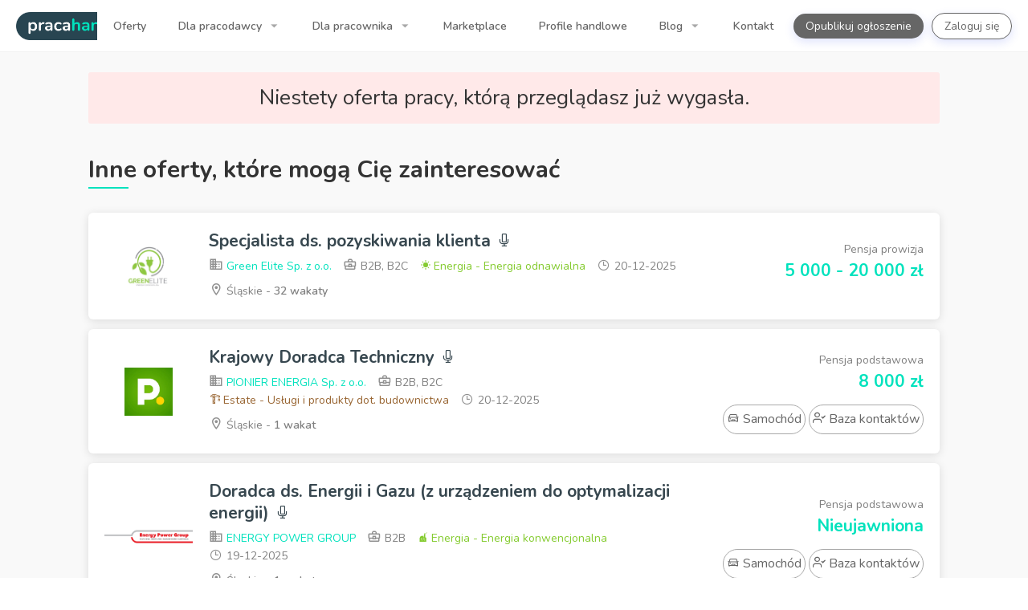

--- FILE ---
content_type: text/html; charset=UTF-8
request_url: https://pracahandlowiec.pl/offer/view/20-apja-fechu-sp-zoo-handlowiec-z-j-hebrajskim
body_size: 32550
content:
<!doctype html>
<html lang="pl">

<head>
                        <title>Praca Handlowiec z j.hebrajskim - Oferta pracy w APJA FECHU  SP ZOO - Cieszyn</title>

            <meta charset="utf-8"/>
            <meta name="description" content="Oferta pracy Handlowiec z j.hebrajskim ⭐ w firmie APJA FECHU  SP ZOO 🏢, Cieszyn"/>
            <meta name="keywords" content=""/>
            <meta name="viewport" content="width=device-width, initial-scale=1, maximum-scale=5"/>
            <meta name="author" content=""/>
            <meta name="copyright" content=""/>
            <meta name="robots" content="index, follow, noodp"/>

            <link rel="author" href=""/>

                            <link rel="canonical" href="https://pracahandlowiec.pl/offer/view/20-apja-fechu-sp-zoo-handlowiec-z-j-hebrajskim"/>
            
                        <link rel="apple-touch-icon" sizes="57x57" href="https://cdn.pracahandlowiec.pl/build/images/favicon/apple-icon-57x57.3ee1784b17dcba1e634915081b6c9e7b.png">
            <link rel="apple-touch-icon" sizes="60x60" href="https://cdn.pracahandlowiec.pl/build/images/favicon/apple-icon-60x60.983035cce355be2679114db533c249f4.png">
            <link rel="apple-touch-icon" sizes="72x72" href="https://cdn.pracahandlowiec.pl/build/images/favicon/apple-icon-72x72.cb37310472578ab89a499bb311a31b41.png">
            <link rel="apple-touch-icon" sizes="76x76" href="https://cdn.pracahandlowiec.pl/build/images/favicon/apple-icon-76x76.2bfbcc569f215fd4c08cd73b07245fd0.png">
            <link rel="apple-touch-icon" sizes="114x114" href="https://cdn.pracahandlowiec.pl/build/images/favicon/apple-icon-114x114.75d7b41f26693f52ba255f0ace811e1f.png">
            <link rel="apple-touch-icon" sizes="120x120" href="https://cdn.pracahandlowiec.pl/build/images/favicon/apple-icon-120x120.7d0d8a51d4e04eec2cf699e2b3f876f7.png">
            <link rel="apple-touch-icon" sizes="144x144" href="https://cdn.pracahandlowiec.pl/build/images/favicon/apple-icon-144x144.ea837c0b13380bd2b812898cb8f9c057.png">
            <link rel="apple-touch-icon" sizes="152x152" href="https://cdn.pracahandlowiec.pl/build/images/favicon/apple-icon-152x152.9290d5314a2b800d2977a24b10a54cf9.png">
            <link rel="apple-touch-icon" sizes="180x180" href="https://cdn.pracahandlowiec.pl/build/images/favicon/apple-icon-180x180.b0ce8576304b629d19d1600a92b949b6.png">
            <link rel="icon" type="image/png" sizes="192x192"  href="https://cdn.pracahandlowiec.pl/build/images/favicon/android-icon-192x192.fa6954d3c2dfbe4663f1c7e49fe4a4f9.png">
            <link rel="icon" type="image/png" sizes="32x32" href="https://cdn.pracahandlowiec.pl/build/images/favicon/favicon-32x32.c94ef8d1d5ddcc034516cd3fe4e53241.png">
            <link rel="icon" type="image/png" sizes="96x96" href="https://cdn.pracahandlowiec.pl/build/images/favicon/favicon-96x96.c03e78af4a0141aee6614a9d4b1d7172.png">
        
                    <meta property="og:url" content="https://pracahandlowiec.pl/offer/view/20-apja-fechu-sp-zoo-handlowiec-z-j-hebrajskim"/>
            <meta property="og:image" content="https://cdn.pracahandlowiec.pl/uploads/image/og/handlowiec-z-j-hebrajskim-5a9d6348-1cfc-4de3-8f7c-9896618fb475.png"/>
            <meta property="og:image:width" content="1200">
            <meta property="og:image:height" content="627">
            <meta property="og:title" content="Praca Handlowiec z j.hebrajskim - Oferta pracy w APJA FECHU  SP ZOO - Cieszyn"/>
            <meta property="og:description" content="Oferta pracy Handlowiec z j.hebrajskim ⭐ w firmie APJA FECHU  SP ZOO 🏢, Cieszyn"/>
            <meta property="og:site_name" content="PracaHandlowiec.pl"/>
            <meta property="og:see_also" content=""/>
            <meta property="og:type" content="website"/>
        
                    <meta name="twitter:card" content="summary_large_image"/>
            <meta name="twitter:url" content="https://pracahandlowiec.pl/offer/view/20-apja-fechu-sp-zoo-handlowiec-z-j-hebrajskim"/>
            <meta name="twitter:title" content="Praca Handlowiec z j.hebrajskim - Oferta pracy w APJA FECHU  SP ZOO - Cieszyn"/>
            <meta name="twitter:description" content="Oferta pracy Handlowiec z j.hebrajskim ⭐ w firmie APJA FECHU  SP ZOO 🏢, Cieszyn"/>
            <meta name="twitter:image" content="https://cdn.pracahandlowiec.pl/uploads/image/og/handlowiec-z-j-hebrajskim-5a9d6348-1cfc-4de3-8f7c-9896618fb475.png"/>
        
                    <meta itemprop="name" content="Praca Handlowiec z j.hebrajskim - Oferta pracy w APJA FECHU  SP ZOO - Cieszyn"/>
            <meta itemprop="description" content="Oferta pracy Handlowiec z j.hebrajskim ⭐ w firmie APJA FECHU  SP ZOO 🏢, Cieszyn"/>
            <meta itemprop="image" content="https://cdn.pracahandlowiec.pl/uploads/image/og/handlowiec-z-j-hebrajskim-5a9d6348-1cfc-4de3-8f7c-9896618fb475.png"/>
        
        <script async defer src="https://www.google.com/recaptcha/api.js"></script>

            
        <link rel="stylesheet" href="https://cdn.pracahandlowiec.pl/build/pages/application/offer/offer.73db8846.css">

            <link rel="dns-prefetch" href="//cdn.pracahandlowiec.pl">
        <link rel="dns-prefetch" href="//www.google-analytics.com">
        <link rel="dns-prefetch" href="//www.googletagmanager.com">
        <link rel="dns-prefetch" href="//www.gstatic.com">
        <link rel="dns-prefetch" href="//fonts.gstatic.com">
        <link rel="dns-prefetch" href="//stats.g.doubleclick.net">
    
            <link rel="preload" as="font" type="font/ttf" href="https://cdn.pracahandlowiec.pl/build/fonts/Brand-Icons036a.1f45ad8b38ce37e23682d2de177e4484.ttf" crossorigin>
        <link rel="preload" as="font" type="font/ttf" href="https://cdn.pracahandlowiec.pl/build/fonts/Feather-Iconse198.777ed652f837208ad36f6c6ef907418b.ttf" crossorigin>
        <link rel="preload" as="font" type="font/ttf" href="https://cdn.pracahandlowiec.pl/build/fonts/Line-Awesomea4dd.8c3c319f8981b4649ac09f816f4c6e05.ttf" crossorigin>
        <link rel="preload" as="font" type="font/ttf" href="https://cdn.pracahandlowiec.pl/build/fonts/Material-Iconsb7df.437107e03e7d1c1257e17eba9f765a42.ttf" crossorigin>
    
                            <script>
                !function(f,b,e,v,n,t,s)
                {if(f.fbq)return;n=f.fbq=function(){n.callMethod?
                    n.callMethod.apply(n,arguments):n.queue.push(arguments)};
                    if(!f._fbq)f._fbq=n;n.push=n;n.loaded=!0;n.version='2.0';
                    n.queue=[];t=b.createElement(e);t.async=!0;
                    t.src=v;s=b.getElementsByTagName(e)[0];
                    s.parentNode.insertBefore(t,s)}(window, document,'script',
                    'https://connect.facebook.net/en_US/fbevents.js');
                fbq('init', '881272312393885');
                fbq('track', 'PageView');
            </script>
            
                            
    
                        <!-- Google Tag Manager -->
            <script>(function(w,d,s,l,i){w[l]=w[l]||[];w[l].push({'gtm.start':
                        new Date().getTime(),event:'gtm.js'});var f=d.getElementsByTagName(s)[0],
                    j=d.createElement(s),dl=l!='dataLayer'?'&l='+l:'';j.async=true;j.src=
                    'https://www.googletagmanager.com/gtm.js?id='+i+dl;f.parentNode.insertBefore(j,f);
                })(window,document,'script','dataLayer','GTM-NF87FWJ');</script>
            <!-- End Google Tag Manager -->
            
            <script>
            (function(n,i,v,r,s,c,x,z){x=window.AwsRumClient={q:[],n:n,i:i,v:v,r:r,c:c};window[n]=function(c,p){x.q.push({c:c,p:p});};z=document.createElement('script');z.async=true;z.src=s;document.head.insertBefore(z,document.head.getElementsByTagName('script')[0]);})(
                'cwr',
                '675c7b6e-388f-446d-8245-3c4811b8700f',
                '1.0.0',
                'eu-central-1',
                'https://client.rum.us-east-1.amazonaws.com/1.14.0/cwr.js',
                {
                    sessionSampleRate: 1,
                    guestRoleArn: "arn:aws:iam::117523402321:role/RUM-Monitor-eu-central-1-117523402321-7105162419961-Unauth",
                    identityPoolId: "eu-central-1:d1d25624-a022-442e-917c-61506c83dcfe",
                    endpoint: "https://dataplane.rum.eu-central-1.amazonaws.com",
                    telemetries: ["performance","errors","http"],
                    allowCookies: true,
                    enableXRay: false
                }
            );
        </script>
    </head>

<svg width="0" height="0" class="hidden">
    <symbol xmlns="http://www.w3.org/2000/svg" viewBox="0 0 490 490" id="1">
        <path d="M22.969 401.846h444.063c12.633 0 22.969-10.336 22.969-22.969V111.123c0-12.633-10.336-22.969-22.969-22.969H22.969C10.336 88.154 0 98.49 0 111.123v267.77c0 12.617 10.336 22.953 22.969 22.953zm7.656-30.625V233.516h428.75v137.705H30.625zm428.75-252.442v53.502H30.625v-53.502h428.75z"></path>
        <path d="M84.219 284.552h153.125v30.625H84.219z"></path>
    </symbol>
    <symbol xmlns="http://www.w3.org/2000/svg" viewBox="0 0 330.002 330.002" id="2">
        <path d="M15.001 130.001h15v100h30v-100h50v100h30v-100h50v100h30v-100h50v100h30v-100h15a15 15 0 0 0 8.32-27.481l-150-100a15.004 15.004 0 0 0-16.641 0l-150 100a15.002 15.002 0 0 0 8.321 27.481zm300 130h-300c-8.284 0-15 6.716-15 15v40c0 8.284 6.716 15 15 15h300c8.284 0 15-6.716 15-15v-40c0-8.284-6.716-15-15-15z"></path>
    </symbol>
    <symbol xmlns="http://www.w3.org/2000/svg" viewBox="0 0 430 430" id="3">
        <path d="M385 60c-24.814 0-45 20.187-45 45v76.231c-8.408-8.033-19.397-12.443-31.066-12.443-12.021 0-23.32 4.681-31.798 13.158L215 243.83l-62.114-61.862c-8.499-8.499-19.799-13.18-31.819-13.18-11.669 0-22.659 4.411-31.066 12.443V105c0-24.813-20.187-45-45-45S0 80.187 0 105v130c0 3.398 1.131 6.532 3.036 9.047.414.548.868 1.07 1.359 1.561L110 351.213V375c0 8.284 6.716 15 15 15h180c8.284 0 15-6.716 15-15v-23.787l105.604-105.605.001-.001A14.95 14.95 0 0 0 430 235V105c0-24.813-20.186-45-45-45zM135.606 334.394L30 228.787V105c0-8.271 6.729-15 15-15s15 6.729 15 15v105.148c0 3.978 1.58 7.793 4.394 10.606l50 50c5.856 5.857 15.354 5.858 21.213 0 5.857-5.858 5.858-15.355.001-21.213l-25.148-25.15a14.897 14.897 0 0 1-4.393-10.605c0-4.006 1.56-7.773 4.394-10.606 2.833-2.833 6.6-4.393 10.606-4.393s7.773 1.56 10.628 4.414L200 271.231V360h-60v-15c0-3.978-1.58-7.793-4.394-10.606zM400 228.787L294.394 334.394A14.996 14.996 0 0 0 290 345v15h-60v-88.769l68.327-68.05c2.833-2.833 6.6-4.393 10.607-4.393s7.773 1.56 10.607 4.393a14.9 14.9 0 0 1 4.393 10.605 14.9 14.9 0 0 1-4.395 10.607l-25.146 25.148h-.001c-5.857 5.858-5.857 15.355.001 21.213 5.857 5.857 15.355 5.858 21.213 0l50-50A15 15 0 0 0 370 210.148V105c0-8.271 6.728-15 15-15s15 6.729 15 15v123.787z"></path>
        <path d="M175 159.999h80c8.284 0 15-6.716 15-15v-60c0-4.721-2.223-9.167-6-12L224 43a15 15 0 0 0-18 0l-40 29.999a15.001 15.001 0 0 0-6 12v60c0 8.285 6.716 15 15 15zm15-67.5l25-18.749 25 18.749v37.5h-50v-37.5z"></path>
        <path d="M190.585 111.157V93.315l12.142-9.29 12.142-9.29 12.455 9.32 12.456 9.321V129h-49.195z" stroke-width="7.823" stroke-linejoin="round"></path>
    </symbol>
    <symbol aria-hidden="true" data-prefix="fas" data-icon="tshirt" xmlns="http://www.w3.org/2000/svg" viewBox="0 0 640 512" id="4">
        <path d="M631.2 96.5L436.5 0C416.4 27.8 371.9 47.2 320 47.2S223.6 27.8 203.5 0L8.8 96.5c-7.9 4-11.1 13.6-7.2 21.5l57.2 114.5c4 7.9 13.6 11.1 21.5 7.2l56.6-27.7c10.6-5.2 23 2.5 23 14.4V480c0 17.7 14.3 32 32 32h256c17.7 0 32-14.3 32-32V226.3c0-11.8 12.4-19.6 23-14.4l56.6 27.7c7.9 4 17.5.8 21.5-7.2L638.3 118c4-7.9.8-17.6-7.1-21.5z"></path>
    </symbol>
    <symbol xmlns="http://www.w3.org/2000/svg" viewBox="0 0 128 128" id="5">
        <path d="M125.17 105.825a7.284 7.284 0 0 1-.079-.15q-.552-1.002-1.171-1.98-.701-1.11-1.483-2.193a41.844 41.844 0 0 0-32.025-17.1c-.03 0-.057-.003-.087-.003l-.122-.006-.881-.039-.764.65q-.647.553-1.277 1.04a9.539 9.539 0 0 1-3.1.767c-3.73.236-6.89-2.157-10-6.103-.92-1.167-57.624-69.652-57.624-69.652l-1.738 1.396C6.636 19.012 2.082 30.058 2 43.554c-.03 4.857 6.357 56.707 6.357 56.707l.623 6.487q.427 4.414.851 8.824a1.515 1.515 0 0 0 1.508 1.37H21.1a1.515 1.515 0 0 0 1.514-1.418l.155-2.418c.582-8.943 2.098-31.425 3.494-44.587.11-1.037.219-2.014.327-2.922A87.466 87.466 0 0 1 40.135 80.09a135.445 135.445 0 0 1 10.211 16.417c2.832 5.145 5.283 11.874 10.008 15.533 5.297 4.102 12.275 4.86 18.807 4.902.462.003.923.003 1.382 0 6.175-.045 12.33-.102 18.514-.102h19.29a7.604 7.604 0 0 0 6.822-11.015z"></path>
    </symbol>
    <symbol aria-hidden="true" data-prefix="fas" data-icon="couch" xmlns="http://www.w3.org/2000/svg" viewBox="0 0 640 512" id="6">
        <path d="M160 224v64h320v-64c0-35.3 28.7-64 64-64h32c0-53-43-96-96-96H160c-53 0-96 43-96 96h32c35.3 0 64 28.7 64 64zm416-32h-32c-17.7 0-32 14.3-32 32v96H128v-96c0-17.7-14.3-32-32-32H64c-35.3 0-64 28.7-64 64 0 23.6 13 44 32 55.1V432c0 8.8 7.2 16 16 16h64c8.8 0 16-7.2 16-16v-16h384v16c0 8.8 7.2 16 16 16h64c8.8 0 16-7.2 16-16V311.1c19-11.1 32-31.5 32-55.1 0-35.3-28.7-64-64-64z"></path>
    </symbol>
    <symbol xmlns="http://www.w3.org/2000/svg" viewBox="0 0 461.977 461.977" id="7">
        <path d="M398.47 248.268L346.376 18.543C344.136 8.665 333.287 0 323.158 0H138.821c-10.129 0-20.979 8.665-23.219 18.543L63.507 248.268c-.902 3.979-.271 7.582 1.775 10.145 2.047 2.564 5.421 3.975 9.501 3.975h51.822v39.108c-6.551 3.555-11 10.493-11 18.47 0 11.598 9.402 21 21 21s21-9.402 21-21c0-7.978-4.449-14.916-11-18.47v-39.108h240.587c4.079 0 7.454-1.412 9.501-3.975 2.049-2.564 2.679-6.166 1.777-10.145z"></path>
        <path d="M318.735 441.977h-77.747V282.388h-20v159.588h-77.747c-5.523 0-10 4.477-10 10s4.477 10 10 10h175.494c5.522 0 10-4.477 10-10 0-5.522-4.478-9.999-10-9.999z"></path>
    </symbol>
    <symbol xmlns="http://www.w3.org/2000/svg" viewBox="0 0 285.137 285.137" id="8">
        <g>
            <path d="M73.634 240.67l-2.116 22.208c-1.142 11.961 7.675 21.658 19.689 21.658h102.717c12.015 0 21.06-9.714 20.206-21.702l-1.583-22.17H73.634v.006z"></path>
            <path d="M285.137 242.112V119.553c0-12.015-9.741-21.756-21.756-21.756h-37.774v57.97H59.531v-57.97H21.756C9.741 97.797 0 107.538 0 119.553v122.558c0 12.015 9.741 21.756 21.756 21.756H59.53v-37.6h166.071v37.6h37.774c12.021.001 21.762-9.74 21.762-21.755zM255.636 138.53c-5.624 0-10.187-4.558-10.187-10.182 0-5.624 4.563-10.182 10.187-10.182 5.619 0 10.182 4.558 10.182 10.182 0 5.624-4.563 10.182-10.182 10.182z"></path>
            <path d="M210.639 42.52v-4.955L172.299.601H95.613c-11.389 0-20.652 9.252-20.652 20.619v120.454h135.677V42.917c.001-.131.006-.261.001-.397zm-20.294 77.387c0 .185-.141.315-.343.315h-94.39c-.207 0-.354-.131-.354-.315V21.215c0-.185.152-.321.354-.321h59.748v12.407c0 15.523 13.315 21.158 22.278 21.158h12.706l.001 65.448z"></path>
        </g>
    </symbol>
    <symbol xmlns="http://www.w3.org/2000/svg" viewBox="0 0 512 512" id="9">
        <path d="M341.333 0H170.667C108.422 0 55.662 48.008 25.924 119.483c-.024.055-.044.11-.067.165C9.392 159.287 0 206.126 0 256c0 139.916 73.871 256 170.667 256h170.667C438.129 512 512 395.916 512 256S438.129 0 341.333 0zM93.998 425.901C83.19 412.295 73.641 395.909 65.8 377.338l12.383 5.071a21.34 21.34 0 0 0 13.544.881l93.032-24.628.006.019c.437 1.517.885 3.026 1.341 4.528.213.702.424 1.405.641 2.103a321.855 321.855 0 0 0 1.775 5.531c.097.294.189.592.287.885a314.241 314.241 0 0 0 2.18 6.292c.215.6.437 1.194.655 1.791a303.224 303.224 0 0 0 2.477 6.569 307.723 307.723 0 0 0 1.711 4.281c.255.624.506 1.25.764 1.871a290.474 290.474 0 0 0 2.524 5.9l.022.05c.392.886.798 1.758 1.197 2.637L93.998 425.901zm-7.114-330.18l26.031 26.031a21.335 21.335 0 0 0 19.27 5.834l66.641-13.333c-.757 1.725-1.5 3.464-2.23 5.217-.257.619-.508 1.244-.762 1.866a303.417 303.417 0 0 0-2.523 6.38 311.215 311.215 0 0 0-1.668 4.476c-.217.596-.439 1.188-.653 1.787a308.334 308.334 0 0 0-2.18 6.295c-.097.291-.189.588-.286.88a319.646 319.646 0 0 0-1.777 5.536c-.217.698-.428 1.401-.641 2.103-.39 1.283-.776 2.57-1.152 3.864l-71.184 15.9-42.982-44.961c4.865-10.085 10.262-19.407 16.096-27.875zm4.367 111.021a21.333 21.333 0 0 0 20.071 6.078l63.59-14.204c-.029.193-.054.389-.083.582-.091.613-.173 1.231-.262 1.845-.255 1.774-.5 3.553-.731 5.34-.105.813-.205 1.629-.305 2.445a386.767 386.767 0 0 0-.58 5.02c-.085.784-.173 1.566-.254 2.351a389.328 389.328 0 0 0-.594 6.298c-.029.335-.064.668-.091 1.003a390.026 390.026 0 0 0-.537 7.338c-.039.614-.072 1.231-.108 1.846l-79.293 20.822-45.743-47.848c1.935-13.073 4.598-25.655 7.914-37.626l37.006 38.71zm-21.334 85.333a21.332 21.332 0 0 0 20.839 5.892l80.469-21.131c.039.73.084 1.457.126 2.186.042.713.078 1.428.124 2.139.158 2.455.334 4.902.537 7.338.028.336.063.668.091 1.003.181 2.107.379 4.207.594 6.298.081.786.169 1.568.254 2.352.183 1.678.375 3.352.58 5.019.1.816.2 1.632.305 2.446.231 1.786.476 3.565.731 5.339.088.615.171 1.233.262 1.846.208 1.399.432 2.789.655 4.179l-87.756 23.232-38.167-15.629c-3.978-19.166-6.341-39.608-6.801-60.915l27.157 28.406zM246.221 42.667c-.195.195-.383.401-.577.597-.983.993-1.957 2.003-2.925 3.025-.33.348-.664.689-.992 1.041a193.923 193.923 0 0 0-3.797 4.192c-.268.305-.53.619-.796.926a202.795 202.795 0 0 0-2.936 3.455c-.409.492-.813.991-1.218 1.489a208.42 208.42 0 0 0-2.511 3.146c-.397.508-.796 1.014-1.19 1.528a215.193 215.193 0 0 0-2.286 3.04L135.011 83.51l-19.456-19.456c16.897-13.717 35.665-21.385 55.112-21.385h75.554zm0 426.666h-75.555c-12.471 0-24.662-3.162-36.261-9.038l83.763-19.52a21.374 21.374 0 0 0 3.621-1.197c.183.269.364.54.548.808a228.458 228.458 0 0 0 3.41 4.832c.244.336.493.661.738.995a222.719 222.719 0 0 0 2.792 3.722c.395.515.794 1.023 1.193 1.532a207.758 207.758 0 0 0 2.507 3.141c.406.499.812.999 1.222 1.493a201.972 201.972 0 0 0 2.93 3.448c.268.309.532.626.802.932a193.731 193.731 0 0 0 3.795 4.19c.33.354.665.696.997 1.046.966 1.02 1.938 2.029 2.919 3.019.195.195.384.402.579.597zm95.112 0c-68.152 0-128-94.047-128-213.333 0-28.196 3.348-54.979 9.355-79.446.122-.423.228-.852.324-1.284 7.517-30.049 19.053-56.558 33.348-77.816a21.442 21.442 0 0 0 1.482-2.156c22.783-32.874 52.263-52.631 83.492-52.631 68.152 0 128 94.047 128 213.333s-59.848 213.333-128.001 213.333z"></path>
        <path d="M341.333 85.333C289.26 85.333 256 162.944 256 256s33.26 170.667 85.333 170.667 85.333-77.61 85.333-170.667-33.26-170.667-85.333-170.667zm25.648 267.858C358.047 374.037 347.952 384 341.333 384s-16.714-9.963-25.648-30.809c-10.713-24.999-17.019-59.788-17.019-97.191s6.306-72.193 17.019-97.191c8.934-20.846 19.03-30.809 25.648-30.809 6.618 0 16.714 9.963 25.647 30.809C377.694 183.807 384 218.597 384 256s-6.306 72.193-17.019 97.191z"></path>
    </symbol>
    <symbol xmlns="http://www.w3.org/2000/svg" viewBox="0 0 360 360" id="10">
        <path d="M360 60h-30V20H0v190h30v30h10v30h40v-30h10v-30h30v-60h70v150H0v40h330V230h30V60zm-70 240h-60V110H80v60H40V60h250v240z"></path>
    </symbol>
    <symbol xmlns="http://www.w3.org/2000/svg" viewBox="0 0 369.793 369.792" id="11">
        <path d="M320.83 140.434l-1.759-.627-6.87-16.399.745-1.685c20.812-47.201 19.377-48.609 15.925-52.031L301.11 42.61c-1.135-1.126-3.128-1.918-4.846-1.918-1.562 0-6.293 0-47.294 18.57l-1.644.738-16.916-6.812-.679-1.684C210.45 3.762 208.475 3.762 203.677 3.762h-39.205c-4.78 0-6.957 0-24.836 47.825l-.673 1.741-16.828 6.86-1.609-.669c-27.752-11.7-43.956-17.633-48.18-17.633-1.714 0-3.714.769-4.854 1.892l-27.787 27.16c-3.525 3.477-4.987 4.933 16.915 51.149l.805 1.714-6.881 16.381-1.684.651C0 159.715 0 161.556 0 166.474v38.418c0 4.931 0 6.979 48.957 24.524l1.75.618 6.882 16.333-.739 1.669c-20.812 47.223-19.492 48.501-15.949 52.025L68.62 327.18c1.162 1.117 3.173 1.915 4.888 1.915 1.552 0 6.272 0 47.3-18.561l1.643-.769 16.927 6.846.658 1.693c19.293 47.726 21.275 47.726 26.076 47.726h39.217c4.924 0 6.966 0 24.859-47.857l.667-1.742 16.855-6.814 1.604.654c27.729 11.733 43.925 17.654 48.122 17.654 1.699 0 3.717-.745 4.876-1.893l27.832-27.219c3.501-3.495 4.96-4.924-16.981-51.096l-.816-1.734 6.869-16.31 1.64-.643c48.938-18.981 48.938-20.831 48.938-25.755V164.88c-.001-4.93-.001-6.966-48.964-24.446zM184.896 247.203c-35.038 0-63.542-27.959-63.542-62.3 0-34.342 28.505-62.264 63.542-62.264 35.023 0 63.522 27.928 63.522 62.264.001 34.335-28.498 62.3-63.522 62.3z"></path>
    </symbol>
    <symbol xmlns="http://www.w3.org/2000/svg" viewBox="0 0 489.8 489.8" id="12">
        <path d="M172.15 293.1h314.5c0-40.8-33-73.9-73.9-73.9h-166.7c-40.8 0-73.9 33.1-73.9 73.9zm73.9 196.7h166.8c40.8 0 73.9-33 73.9-73.9h-314.6c0 40.8 33.1 73.9 73.9 73.9zM462.55 330h-266.3c-14 0-25.3 11.3-25.3 25.3s11.3 25.3 25.3 25.3h266.3c14 0 25.3-11.3 25.3-25.3s-11.3-25.3-25.3-25.3zM343.15 0H28.35L1.95 61.4h367.3z"></path>
        <path d="M152.35 396.1h26c-15.9-7-26.8-22.5-26.8-41.2 0-19.4 12.4-36.2 29.9-42.4h-29.2v-19.8c0-51.7 42-93.7 93.7-93.7h92.1l12.4-118.6h-330l43.1 409.3h124.8c-46.5-36.8-36-93.6-36-93.6z"></path>
    </symbol>
    <symbol aria-hidden="true" data-prefix="fas" data-icon="wine-glass-alt" xmlns="http://www.w3.org/2000/svg" viewBox="0 0 288 512" id="13">
        <path d="M216 464h-40V346.81c68.47-15.89 118.05-79.91 111.4-154.16l-15.95-178.1C270.71 6.31 263.9 0 255.74 0H32.26c-8.15 0-14.97 6.31-15.7 14.55L.6 192.66C-6.05 266.91 43.53 330.93 112 346.82V464H72c-22.09 0-40 17.91-40 40 0 4.42 3.58 8 8 8h208c4.42 0 8-3.58 8-8 0-22.09-17.91-40-40-40zM61.75 48h164.5l7.17 80H54.58l7.17-80z"></path>
    </symbol>
    <symbol xmlns="http://www.w3.org/2000/svg" viewBox="0 0 453.2 453.2" id="14">
        <path d="M444.253 357.348l-3.048-5.395c-11.455-20.388-38.23-68.089-65.894-108.795-9.295-13.645-18.637-26.378-27.114-37.916-13.533-18.45-30.372-41.383-30.535-48.191 1.016-29.917.314-100.68.081-122.563h17.668V3.485H112.034v31.002h23.424c-.263 21.872-.946 92.623.082 122.517-.181 6.843-17.014 29.788-30.565 48.238-8.443 11.549-17.791 24.283-27.091 37.916-27.657 40.707-54.444 88.408-65.899 108.795l-3.048 5.395c-11.794 20.809-11.911 49.196-.374 69.035 8.77 15.041 22.84 23.332 39.58 23.332h356.922c16.722 0 30.793-8.291 39.562-23.332 11.549-19.839 11.432-48.227-.374-69.035zm-21.812 56.109c-4.087 7.041-9.938 10.603-17.411 10.603H48.143c-7.427 0-13.283-3.55-17.387-10.603-6.959-11.934-6.744-30.629.531-43.451l3.071-5.512c11.274-20.061 37.688-67.096 64.785-106.88 9.073-13.405 18.233-25.876 26.56-37.198 23.646-32.252 35.977-49.744 35.498-64.235-.934-26.63-.432-88.53-.146-115.271h131.117c.257 26.74.782 88.641-.129 115.271-.514 14.491 11.817 31.972 35.487 64.235 8.29 11.321 17.469 23.804 26.564 37.198 27.057 39.784 53.47 86.819 64.762 106.88l3.06 5.512c7.286 12.822 7.497 31.528.525 43.451z"></path>
        <path d="M405.416 360.162c-6.737-11.957-22.479-40.018-38.756-63.932-4.157-6.154-8.279-11.829-12.249-17.271 0 0-20.634 8.536-84.204 10.661-63.582 2.148-74.308 18.193-110.092 14.993-35.79-3.223-61.293-25.654-61.293-25.654-3.959 5.441-8.086 11.116-12.25 17.271-16.26 23.914-32.042 51.975-38.75 63.932l-1.781 3.188c-6.924 12.238-7.006 28.913-.216 40.59 5.179 8.828 13.417 13.697 23.255 13.697h315.095c9.832 0 18.1-4.869 23.272-13.697 6.749-11.677 6.702-28.352-.234-40.59l-1.797-3.188zm-292.628 3.865c-11.729 0-21.276-9.505-21.276-21.252 0-11.748 9.546-21.252 21.276-21.252s21.246 9.504 21.246 21.252c0 11.724-9.517 21.252-21.246 21.252zm23.628 36.433a7.606 7.606 0 0 1-7.608-7.613c0-4.192 3.41-7.591 7.608-7.591 4.18 0 7.602 3.398 7.602 7.591 0 4.215-3.422 7.613-7.602 7.613zm66.898-48.017c-7.088 0-12.804-5.744-12.804-12.844 0-7.054 5.728-12.822 12.804-12.822 7.065 0 12.822 5.769 12.822 12.822 0 7.089-5.757 12.844-12.822 12.844zm51.525 42.856c-5.547 0-10.03-4.508-10.03-10.043 0-5.546 4.483-10.029 10.03-10.029s10.065 4.483 10.065 10.029c-.011 5.535-4.529 10.043-10.065 10.043zm64.529-19.186c-12.635 0-22.888-10.264-22.888-22.922 0-12.635 10.253-22.91 22.888-22.91 12.704 0 22.934 10.275 22.934 22.91-.001 12.659-10.23 22.922-22.934 22.922zm23.657 24.347a7.604 7.604 0 0 1-7.602-7.613c0-4.192 3.409-7.591 7.602-7.591a7.593 7.593 0 0 1 7.602 7.591c-.012 4.215-3.41 7.613-7.602 7.613z"></path>
    </symbol>
    <symbol xmlns="http://www.w3.org/2000/svg" viewBox="0 0 503.588 503.588" id="15">
        <path d="M492.128 76.714H11.676C5.168 76.714 0 80.238 0 86.75v295.012c0 6.512 5.168 13.632 11.676 13.632h196.84v15.74H59.132a7.867 7.867 0 0 0-7.868 7.868c0 4.344 3.52 7.872 7.868 7.872h387.404a7.87 7.87 0 1 0 0-15.74H295.072v-15.74h197.056c6.508 0 11.46-7.12 11.46-13.632V86.754c0-6.516-4.952-10.04-11.46-10.04zM257.448 379.27c-1.452 1.456-3.5 2.288-5.54 2.288a7.879 7.879 0 0 1-5.552-2.288 7.883 7.883 0 0 1-2.32-5.58 7.88 7.88 0 0 1 2.28-5.556c2.952-2.952 8.224-2.952 11.132 0 1.46 1.46 2.328 3.46 2.328 5.556 0 2.084-.868 4.084-2.328 5.58zM15.732 356.05V116.058h472.112V356.05H15.732z"></path>
    </symbol>
    <symbol xmlns="http://www.w3.org/2000/svg" viewBox="0 0 203.443 203.443" id="16">
        <path d="M178.856 93.273h-20.438v-1.598a4 4 0 0 0-4-4H73.566a4 4 0 0 0-4 4v1.598H57.397c-1.952-13.896-13.913-24.625-28.34-24.625h-4v24.625h-4.412V59.191c0-5.507-4.48-9.986-9.987-9.986h-.671C4.48 49.205 0 53.684 0 59.191v95.048h20.646v-5.564h160.828v5.564h21.97V117.86c-.001-13.558-11.03-24.587-24.588-24.587zm0 8c8.138 0 14.91 5.897 16.307 13.64h-36.744v-13.64h20.437zm-153.798 0h44.509v13.64H20.646v-13.64h4.412z"></path>
    </symbol>
    <symbol xmlns="http://www.w3.org/2000/svg" viewBox="0 0 489.773 489.773" id="17">
        <path d="M155.183 305.646a74.353 74.353 0 0 1-6.238.265c-5.693 0-11.23-.826-16.652-2.081L6.834 429.293c-6.158 6.149-6.158 16.137 0 22.287l32.47 32.478c6.158 6.15 16.135 6.15 22.276 0l150.785-150.757-27.944-30.15-29.238 2.495zm330.162-200.997c-5.888-5.885-15.417-5.885-21.304 0l-81.303 81.301c-7.693 7.685-20.154 7.685-27.847 0-7.659-7.679-7.659-20.13 0-27.807l80.901-80.884c6.112-6.118 6.112-16.036 0-22.168-6.141-6.11-16.055-6.11-22.167 0l-80.868 80.876c-7.693 7.693-20.14 7.693-27.833 0-7.677-7.676-7.677-20.136 0-27.806l81.286-81.293c5.904-5.894 5.904-15.441 0-21.343-5.888-5.895-15.434-5.895-21.338 0l-91.458 91.463c-21.989 22.003-28.935 52.888-21.816 80.991l61.31 61.314c28.101 7.093 59.001.144 80.965-21.841l91.471-91.458c5.905-5.894 5.905-15.451.001-21.345z"></path>
        <path d="M41.093 13.791a16.592 16.592 0 0 0-14.49-4.623 16.58 16.58 0 0 0-12.172 9.133c-26.79 55.373-15.594 121.631 27.894 165.121l77.801 77.791a40.718 40.718 0 0 0 28.819 11.939c1.151 0 2.305-.048 3.456-.143l45.171-3.855 196.971 212.489a16.604 16.604 0 0 0 11.855 5.31h.288c4.412 0 8.636-1.743 11.771-4.855l33.734-33.741a16.563 16.563 0 0 0 4.859-11.73c0-4.398-1.742-8.622-4.846-11.732L41.093 13.791z"></path>
    </symbol>
    <symbol xmlns="http://www.w3.org/2000/svg" viewBox="0 0 363.253 363.254" id="18">
        <path d="M251.04 38.665c4.539 0 11.217 1.477 17.149 2.927 7.338 1.802 15.66 3.831 23.215 3.831 7.218 0 12.796-1.801 17.102-5.539 7.554-6.558 10.353-18.546 8.539-36.662L316.708 0l-10.4 1.032.312 3.231c1.447 14.264-.228 23.605-4.978 27.706-2.312 2.002-5.663 2.981-10.263 2.981-6.293 0-13.643-1.801-20.771-3.537-6.983-1.708-13.589-3.333-19.377-3.333-5.116 0-9.008 1.294-11.878 3.924-4.396 4.02-5.818 10.662-4.342 20.296l.295 1.939h-16.874l-11.938 149.273h-10.832v-75.366l-54.602 30.726v-30.726l-77.61 43.705v31.664H45.675v159.739h247.506V203.515h-31.153l-8.767-146.226-.192-3.042h-9.325l2.102-.333-.492-3.204c-1.219-7.908.342-10.316 1.062-10.988.528-.481 1.765-1.057 4.624-1.057zm-96.513 290.926l-.658 3.152-8.319-1.639.708-3.23c.135-.775 3.351-21.209-17.855-34.961-16.105-10.447-16.756-28.012-14.778-40.22l-17.69 17.69-5.945-5.993 31.372-31.381 31.39 31.381-5.984 5.981-23.263-23.263c-2.81 9.943-5.626 28.907 9.488 38.719 26.14 16.946 21.586 43.5 21.534 43.764zm89.859-.06l-.589 3.23-8.406-1.657.702-3.23c.126-.775 3.345-21.209-17.852-34.961-16.081-10.436-16.748-28.012-14.761-40.22l-17.684 17.69-5.984-5.993 31.39-31.381 31.393 31.381-5.992 5.993-23.263-23.287c-2.822 9.92-5.662 28.907 9.487 38.731 26.092 16.916 21.763 42.623 21.559 43.704z"></path>
    </symbol>
    <symbol xmlns="http://www.w3.org/2000/svg" viewBox="0 0 207.628 207.628" id="19">
        <circle cx="103.814" cy="103.814" r="45.868"></circle>
        <path d="M103.814 157.183c-29.427 0-53.368-23.941-53.368-53.368s23.941-53.368 53.368-53.368 53.368 23.941 53.368 53.368-23.941 53.368-53.368 53.368zm0-91.737c-21.156 0-38.368 17.212-38.368 38.368s17.212 38.368 38.368 38.368 38.368-17.212 38.368-38.368-17.212-38.368-38.368-38.368zm0-26.061a7.5 7.5 0 0 1-7.5-7.5V7.5a7.5 7.5 0 0 1 15 0v24.385a7.5 7.5 0 0 1-7.5 7.5zm0 168.243a7.5 7.5 0 0 1-7.5-7.5v-24.385a7.5 7.5 0 0 1 15 0v24.385a7.5 7.5 0 0 1-7.5 7.5zm96.314-96.314h-24.385a7.5 7.5 0 0 1 0-15h24.385a7.5 7.5 0 0 1 0 15zm-168.243 0H7.5a7.5 7.5 0 0 1 0-15h24.385a7.5 7.5 0 0 1 0 15zm122.791-50.862a7.474 7.474 0 0 1-5.303-2.197 7.5 7.5 0 0 1 0-10.606l17.243-17.242a7.498 7.498 0 0 1 10.606 0 7.5 7.5 0 0 1 0 10.606l-17.243 17.242a7.474 7.474 0 0 1-5.303 2.197zM35.709 179.419a7.474 7.474 0 0 1-5.303-2.197 7.5 7.5 0 0 1 0-10.606l17.243-17.243a7.5 7.5 0 0 1 10.606 0 7.5 7.5 0 0 1 0 10.606l-17.243 17.243a7.472 7.472 0 0 1-5.303 2.197zm136.209 0a7.474 7.474 0 0 1-5.303-2.197l-17.243-17.243a7.5 7.5 0 0 1 0-10.606 7.5 7.5 0 0 1 10.606 0l17.243 17.243a7.5 7.5 0 0 1 0 10.606 7.472 7.472 0 0 1-5.303 2.197zM52.952 60.452a7.474 7.474 0 0 1-5.303-2.197L30.406 41.013a7.5 7.5 0 0 1 0-10.606 7.498 7.498 0 0 1 10.606 0l17.243 17.242a7.5 7.5 0 0 1 0 10.606 7.472 7.472 0 0 1-5.303 2.197z"></path>
    </symbol>
    <symbol xmlns="http://www.w3.org/2000/svg" viewBox="0 0 489.6 489.6" id="20">
        <path d="M465.785 228c-15.2-15.2-60.9-39.1-100 0l-47.9 47.9v-92.7c0-36.2-24.2-66.6-57.3-76.1V20.8c0-11.5-9.4-20.8-20.8-20.8h-162.5c-11.5 0-20.8 9.4-20.8 20.8v86.7c-32.6 9.8-56.2 40-56.2 75.8v227.1c0 43.7 35.4 79.2 79.2 79.2h158.2c23.9-.7 35.1-7.9 36.3-8.8 4.8 1 39.4 7.6 64.7-19.3l130.2-130.2c27.1-28.3 28.4-71.7-3.1-103.3zm-246.9-187.4v63.5h-121.8V40.6h121.8zm-177 369.7V183.2c0-21.9 16.7-38.5 37.5-38.5h159.3c20.8 0 37.5 17.7 37.5 38.5v134.4l-40.6 40.6c-24.2 25.1-26.7 63.4-7.8 90.6h-148.4c-20.9 0-37.5-17.7-37.5-38.5zm268.7 21.9c-11.5 11.5-30.2 11.5-41.7 0 0 0-24.2-20.8-3.1-44.8l50.9-50.9 44.4 45.1-50.5 50.6zm130.2-130.2l-50.5 50.5-44.4-45.1 50.1-50.1c5.2-5.2 24.2-17.4 44.8 3.1 11.8 11.8 11.4 30.1 0 41.6z"></path>
        <path d="M368.934 328.897l-21.228-21.302 27.798-27.74c27.229-27.174 28.011-27.762 38.243-28.745 16.04-1.541 28.712 7.59 33.447 24.1 3.505 12.221-.369 18.464-29.47 47.495l-27.561 27.493z" fill-rule="evenodd" stroke-width="8.319"
              stroke-linejoin="round"></path>
    </symbol>
    <symbol xmlns="http://www.w3.org/2000/svg" viewBox="0 0 228.081 228.081" id="21">
        <path d="M220.581 71.027h-63.527V7.501a7.5 7.5 0 0 0-7.5-7.5H78.526a7.5 7.5 0 0 0-7.5 7.5v63.526H7.5a7.5 7.5 0 0 0-7.5 7.5v71.032a7.5 7.5 0 0 0 7.5 7.5h63.526v63.521a7.5 7.5 0 0 0 7.5 7.5h71.027a7.5 7.5 0 0 0 7.5-7.5v-63.521h63.527a7.5 7.5 0 0 0 7.5-7.5V78.527a7.499 7.499 0 0 0-7.499-7.5zm-7.5 71.032h-63.527a7.5 7.5 0 0 0-7.5 7.5v63.521H86.026v-63.521a7.5 7.5 0 0 0-7.5-7.5H15V86.027h63.526a7.5 7.5 0 0 0 7.5-7.5V15.001h56.027v63.526a7.5 7.5 0 0 0 7.5 7.5h63.527v56.032z"></path>
    </symbol>
    <symbol xmlns="http://www.w3.org/2000/svg" viewBox="0 0 98.752 98.752" id="22">
        <path d="M22.4 60.377c0 .38-.032.752-.08 1.119-.55 4.389-4.289 7.785-8.826 7.785-4.662 0-8.48-3.584-8.867-8.145a9.122 9.122 0 0 1-.038-.761 8.903 8.903 0 0 1 8.905-8.905c4.917.003 8.905 3.989 8.905 8.907zm-14.433-.756h2.56c.07-.279.181-.541.322-.783l-1.817-1.817a5.546 5.546 0 0 0-1.065 2.6zm1.067 4.141l1.826-1.828a3.023 3.023 0 0 1-.33-.771H7.97a5.574 5.574 0 0 0 1.064 2.599zm3.688-.423a3.041 3.041 0 0 1-.772-.315l-1.81 1.812a5.499 5.499 0 0 0 2.582 1.07zm0-8.487a5.525 5.525 0 0 0-2.602 1.078l1.814 1.813c.244-.144.506-.255.787-.328v-2.563zm5.232 2.168l-1.816 1.817c.142.242.252.504.321.783h2.561a5.545 5.545 0 0 0-1.066-2.6zm-3.69.396c.281.073.543.185.787.328l1.813-1.813a5.547 5.547 0 0 0-2.602-1.076l.002 2.561zm2.584 7.42l-1.81-1.811a2.98 2.98 0 0 1-.773.313v2.569a5.494 5.494 0 0 0 2.583-1.071zm2.182-3.672h-2.579a3.093 3.093 0 0 1-.32.772l1.818 1.82a5.582 5.582 0 0 0 1.081-2.592zm69.296-.787c0 .38-.03.752-.079 1.119-.55 4.389-4.289 7.785-8.825 7.785-4.662 0-8.48-3.584-8.867-8.145a9.121 9.121 0 0 1-.039-.761 8.903 8.903 0 0 1 8.906-8.905c4.917.003 8.904 3.989 8.904 8.907zm-14.433-.756h2.56c.071-.279.183-.541.323-.783l-1.817-1.817a5.547 5.547 0 0 0-1.066 2.6zm1.067 4.141l1.826-1.828a3.023 3.023 0 0 1-.33-.771h-2.56a5.585 5.585 0 0 0 1.064 2.599zm3.69-.423a3.041 3.041 0 0 1-.773-.315l-1.81 1.812a5.499 5.499 0 0 0 2.582 1.07zm0-8.487a5.522 5.522 0 0 0-2.602 1.078l1.813 1.813c.244-.144.506-.255.787-.328v-2.563zm5.231 2.168l-1.817 1.817c.142.242.252.504.322.783h2.56a5.534 5.534 0 0 0-1.065-2.6zm-3.69.396c.281.073.543.185.787.328l1.814-1.814a5.543 5.543 0 0 0-2.602-1.076l.001 2.562zm2.584 7.42l-1.81-1.811c-.238.141-.5.242-.773.313v2.569a5.49 5.49 0 0 0 2.583-1.071zm2.181-3.672h-2.579a3.056 3.056 0 0 1-.32.772l1.818 1.82a5.572 5.572 0 0 0 1.081-2.592z"></path>
        <path d="M98.71 55.688l-1.014 5.479a2.62 2.62 0 0 1-2.573 2.143h-5.115a10.885 10.885 0 0 0 .415-2.931c0-6.067-4.937-11.003-11.002-11.003-6.067 0-11.004 4.936-11.004 11.003 0 .315.021.626.047.938.058.685.182 1.35.361 1.992H24.08a10.798 10.798 0 0 0 .415-2.93c0-6.066-4.936-11.003-11.002-11.003-6.066 0-11.003 4.937-11.003 11.003 0 .314.021.626.046.938.06.686.183 1.351.362 1.994H1.6S-.613 56.2.165 52.969c.607-2.519 2.16-3.544 2.16-3.544s-.146-3.693 1.845-7.513c.422-.811 3.704-5.277 8.645-9.73 2.258-2.036 4.034-2.671 7.074-2.679 8.61-.023 28.404-.065 33.08.011 3.111.051 4.9.535 7.602 2.146a.692.692 0 0 1 .33.768.683.683 0 0 1-.662.511h-.176l8.734 8.55s3.45.017 4.6.064c5.716.236 15.996 1.08 22.23 5.831a3.946 3.946 0 0 1 1.523 2.64c.174 1.363.2 2.871.2 2.871a2.616 2.616 0 0 1 1.36 2.793zm-71.733-22.75h-9.024c-.98 0-1.929.325-2.703.928-2.113 1.648-3.768 3.466-5 5.068a1.083 1.083 0 1 0 .846 1.742l15.88.224.001-7.962zm4.807 0h-.612v8.021l.612.009zm32.454 8.485l-8.669-8.486H35.98v8.088l20.771.292c-.01-.103-.026-.203-.026-.309 0-1.39.994-2.517 2.22-2.517 1.228 0 2.221 1.127 2.221 2.517 0 .127-.017.249-.032.371z"></path>
    </symbol>
    <symbol xmlns="http://www.w3.org/2000/svg" viewBox="0 0 440.344 440.344" id="23">
        <path d="M416.43 188.455a390.408 390.408 0 0 1-1.95-2.542c-7.762-10.228-14.037-21.74-19.573-31.897-5.428-9.959-10.555-19.366-16.153-25.871-12.489-14.513-24.24-21.567-35.925-21.567h-57.701c-.055.001-5.567.068-12.201.068h-9.409c-6.725 0-12.59 4.566-14.262 11.104l-.078.305v127.401l.014.262c.007.077.15 1.902-1.289 3.472-1.587 1.734-4.634 2.65-8.812 2.65H14.345C6.435 251.839 0 257.893 0 265.334v46.388c0 7.441 6.435 13.495 14.345 13.495h49.36c2.586 29.549 27.453 52.81 57.667 52.81 30.214 0 55.083-23.261 57.668-52.81h82.61c2.586 29.549 27.453 52.81 57.667 52.81 30.214 0 55.083-23.261 57.668-52.81h37.545c14.233 0 25.813-11.579 25.813-25.811v-44.29c.001-35.646-14.39-54.311-23.913-66.661zm-75.523 131.677c0 11.901-9.685 21.583-21.59 21.583-11.901 0-21.583-9.682-21.583-21.583 0-11.901 9.682-21.584 21.583-21.584 11.905 0 21.59 9.682 21.59 21.584zm49.644-112.372c-.451.745-1.739 1.066-3.695.941l-99.197-.005v-80.914h42.886c11.539 0 19.716 5.023 28.224 17.337 5.658 8.19 20.639 33.977 21.403 35.293.532 1.027 1.079 2.071 1.631 3.125 4.322 8.261 10.855 20.742 8.748 24.223zm-269.179 90.788c11.905 0 21.59 9.683 21.59 21.584s-9.685 21.583-21.59 21.583c-11.901 0-21.583-9.682-21.583-21.583 0-11.902 9.682-21.584 21.583-21.584z"></path>
        <path d="M30.234 231.317h68c6.893 0 12.5-5.607 12.5-12.5v-50c0-6.893-5.607-12.5-12.5-12.5h-68c-6.893 0-12.5 5.607-12.5 12.5v50c0 6.893 5.608 12.5 12.5 12.5zm113 0h68c6.893 0 12.5-5.607 12.5-12.5v-50c0-6.893-5.607-12.5-12.5-12.5h-68c-6.893 0-12.5 5.607-12.5 12.5v50c0 6.893 5.608 12.5 12.5 12.5zm-113-94h68c6.893 0 12.5-5.607 12.5-12.5v-50c0-6.893-5.607-12.5-12.5-12.5h-68c-6.893 0-12.5 5.607-12.5 12.5v50c0 6.893 5.608 12.5 12.5 12.5zm113 0h68c6.893 0 12.5-5.607 12.5-12.5v-50c0-6.893-5.607-12.5-12.5-12.5h-68c-6.893 0-12.5 5.607-12.5 12.5v50c0 6.893 5.608 12.5 12.5 12.5z"></path>
    </symbol>
    <symbol xmlns="http://www.w3.org/2000/svg" viewBox="0 0 485 485" id="24">
        <path d="M485 141.748V87.064L233.294 0h-111.21L0 90.18v51.568h112.023V485h133.749V141.748h174.66v106.626H385v100h100v-100h-34.567V141.748H485zm-30 176.626h-40v-40h40v40zm-307.728 37.209l68.501-75.546v151.092l-68.501-75.546zm-5.249-38.874V165.622l68.499 75.544-68.499 75.543zm0-286.709h73.749v81.748h-73.749V30zM30 111.748v-6.432l82.023-60.588v67.02H30zm112.023 282.709L196.921 455h-54.897v-60.543zm73.749-192.163l-54.899-60.546h54.899v60.546zm30-166.234L455 108.432v3.316H245.772V36.06z"></path>
    </symbol>
    <symbol xmlns="http://www.w3.org/2000/svg" viewBox="0 0 512 512" id="25">
        <path d="M31.96 171.296V512h192.294V171.296H31.96zm85.459 285.493H56.326v-30.377h61.093v30.377zm0-57.099H56.326v-30.377h61.093v30.377zm0-57.099H56.326v-30.377h61.093v30.377zm0-57.098H56.326v-30.377h61.093v30.377zm0-57.098H56.326v-30.377h61.093v30.377zm82.471 228.394h-61.093v-30.377h61.093v30.377zm0-57.099h-61.093v-30.377h61.093v30.377zm0-57.099h-61.093v-30.377h61.093v30.377zm0-57.098h-61.093v-30.377h61.093v30.377zm0-57.098h-61.093v-30.377h61.093v30.377z"></path>
        <path d="M182.692 0v140.919h71.94V512H480.04V0H182.692zm61.222 114.197h-38.253V83.82h38.253v30.377zm0-57.098h-38.253V26.722h38.253v30.377zm71.052 399.69h-38.253v-30.377h38.253v30.377zm0-57.099h-38.253v-30.377h38.253v30.377zm0-57.099h-38.253v-30.377h38.253v30.377zm0-57.098h-38.253v-30.377h38.253v30.377zm0-57.098h-38.253v-30.377h38.253v30.377zm0-57.099h-38.253v-30.377h38.253v30.377zm0-57.099h-38.253V83.82h38.253v30.377zm0-57.098h-38.253V26.722h38.253v30.377zm71.052 399.69h-38.254v-30.377h38.254v30.377zm0-57.099h-38.254v-30.377h38.254v30.377zm0-57.099h-38.254v-30.377h38.254v30.377zm0-57.098h-38.254v-30.377h38.254v30.377zm0-57.098h-38.254v-30.377h38.254v30.377zm0-57.099h-38.254v-30.377h38.254v30.377zm0-57.099h-38.254V83.82h38.254v30.377zm0-57.098h-38.254V26.722h38.254v30.377zm71.052 399.69h-38.254v-30.377h38.254v30.377zm0-57.099h-38.254v-30.377h38.254v30.377zm0-57.099h-38.254v-30.377h38.254v30.377zm0-57.098h-38.254v-30.377h38.254v30.377zm0-57.098h-38.254v-30.377h38.254v30.377zm0-57.099h-38.254v-30.377h38.254v30.377zm0-57.099h-38.254V83.82h38.254v30.377zm0-57.098h-38.254V26.722h38.254v30.377z"></path>
    </symbol>
    <symbol xmlns="http://www.w3.org/2000/svg" viewBox="0 0 392.186 392.186" id="26">
        <path d="M368.62 17.951H23.568C10.57 17.951 0 28.524 0 41.52v309.146c0 12.996 10.57 23.568 23.568 23.568h345.053c12.994 0 23.564-10.572 23.564-23.568V41.52c.003-12.995-10.571-23.569-23.565-23.569zm-71.06 39.577a8.703 8.703 0 0 1 8.701-8.703h8.703a8.7 8.7 0 0 1 8.701 8.703v9.863a8.702 8.702 0 0 1-8.701 8.702h-8.703a8.702 8.702 0 0 1-8.701-8.702v-9.863zm-40.467 0a8.704 8.704 0 0 1 8.703-8.703h8.701a8.704 8.704 0 0 1 8.703 8.703v9.863a8.703 8.703 0 0 1-8.703 8.702h-8.701a8.703 8.703 0 0 1-8.703-8.702v-9.863zm106.81 288.423H28.282V102.235h335.621v243.716zm.229-278.56a8.702 8.702 0 0 1-8.701 8.702h-8.703a8.7 8.7 0 0 1-8.702-8.702v-9.863a8.703 8.703 0 0 1 8.702-8.703h8.703a8.701 8.701 0 0 1 8.701 8.703v9.863z"></path>
        <path d="M84.185 233.284l63.084 29.336a12.269 12.269 0 0 0 11.76-.786 12.214 12.214 0 0 0 5.666-10.334v-.322c0-4.752-2.785-9.116-7.096-11.118l-39.455-18.332 39.455-18.334a12.302 12.302 0 0 0 7.096-11.117v-.319c0-4.21-2.119-8.075-5.666-10.334a12.242 12.242 0 0 0-6.605-1.916c-1.779 0-3.563.391-5.16 1.133l-63.08 29.333a12.305 12.305 0 0 0-7.09 11.117v.877c-.001 4.741 2.78 9.104 7.091 11.116zm81.072 59.752a12.303 12.303 0 0 0 9.9 5.03h.316a12.218 12.218 0 0 0 11.672-8.517L228.7 160.788a12.3 12.3 0 0 0-1.771-10.973 12.301 12.301 0 0 0-9.901-5.03h-.315a12.224 12.224 0 0 0-11.679 8.516l-41.559 128.771a12.316 12.316 0 0 0 1.782 10.964zm62.233-100.76c0 4.745 2.783 9.109 7.095 11.123l39.455 18.329-39.455 18.33a12.304 12.304 0 0 0-7.095 11.118v.322a12.21 12.21 0 0 0 5.668 10.336 12.25 12.25 0 0 0 6.595 1.924c1.793 0 3.528-.383 5.17-1.142l63.08-29.335c4.307-2.009 7.09-6.372 7.09-11.115v-.877c0-4.748-2.783-9.113-7.094-11.117l-63.08-29.333a12.296 12.296 0 0 0-5.152-1.131c-2.355 0-4.643.661-6.604 1.912a12.2 12.2 0 0 0-5.67 10.337v.318h-.003v.001z"></path>
    </symbol>
    <symbol xmlns="http://www.w3.org/2000/svg" viewBox="0 0 364 364" id="27">
        <path d="M350 60.5h-50c-7.72 0-14 6.28-14 14v225c0 7.72 6.28 14 14 14h50c7.72 0 14-6.28 14-14v-225c0-7.72-6.28-14-14-14zm-24.136 106c-11.23 0-20.333-9.104-20.333-20.333s9.104-20.333 20.333-20.333 20.333 9.104 20.333 20.333-9.103 20.333-20.333 20.333zM230 50.5H30c-16.542 0-30 13.458-30 30v149c0 16.542 13.458 30 30 30h79v21.765c0 .665-.466 1.235-.847 1.235H52.351C46.092 282.5 41 287.329 41 293.265v9.235c0 5.962 5.198 11 11.351 11h156.604c6.091 0 11.046-4.935 11.046-11v-9.235c0-6.037-4.852-10.765-11.046-10.765h-55.803c-.517 0-1.151-.681-1.151-1.235V259.5h78c16.542 0 30-13.458 30-30v-149c-.001-16.542-13.459-30-30.001-30zm0 30l.017 133H30v-133h200z"></path>
    </symbol>
    <symbol xmlns="http://www.w3.org/2000/svg" viewBox="0 0 512 512" id="28">
        <path d="M439.44 411.595l-77.319-77.318c-9.299-9.298-24.374-9.298-33.672 0l-32.036 32.036c-62.811-35.428-115.3-87.917-150.728-150.728l34.21-34.21c9.299-9.298 9.299-24.374 0-33.672l-77.319-77.316c-9.299-9.298-24.374-9.298-33.672 0L19.53 119.761l.191.191c-17.48 14.279-24.645 38.985-16.146 63.336C56.242 334.211 177.788 455.756 328.71 508.423c23.26 8.117 46.773 1.962 61.305-13.832l.05.05 49.374-49.374c9.3-9.298 9.3-24.373.001-33.672zM260.948 135.95c-9.271 0-16.787 7.516-16.787 16.787 0 9.271 7.515 16.787 16.787 16.787 44.954 0 81.528 36.573 81.528 81.527 0 9.271 7.516 16.787 16.787 16.787s16.787-7.516 16.787-16.787c0-63.466-51.635-115.101-115.102-115.101z"></path>
        <path d="M260.948 67.591c-9.271 0-16.787 7.516-16.787 16.787 0 9.271 7.515 16.787 16.787 16.787 82.648 0 149.887 67.239 149.887 149.885 0 9.271 7.516 16.787 16.787 16.787 9.271 0 16.787-7.516 16.787-16.787 0-101.16-82.3-183.459-183.461-183.459z"></path>
        <path d="M438.467 73.531C391.049 26.114 328.005 0 260.948 0c-9.271 0-16.787 7.516-16.787 16.787 0 9.271 7.516 16.787 16.787 16.787 119.916 0 217.477 97.559 217.477 217.477 0 9.271 7.516 16.787 16.787 16.787 9.271 0 16.787-7.516 16.787-16.787 0-67.059-26.114-130.103-73.532-177.52z"></path>
    </symbol>
    <symbol xmlns="http://www.w3.org/2000/svg" viewBox="0 0 348.165 348.165" id="29">
        <path d="M194.752 329.165c-5.5 0-9.98-4.43-9.98-9.93V257.66c0-5.5-4.52-10.495-10.02-10.495h-1.34c-5.5 0-9.641 4.995-9.641 10.495v61.576c0 5.5-4.859 9.93-10.359 9.93h-33.848c-5.5 0-10 3.223-10 7 0 3.776 4.5 7 10 7H228.6c5.5 0 10-3.224 10-7 0-3.777-4.5-7-10-7h-33.848z"></path>
        <path d="M228.6 348.165H119.565c-8.271 0-15-5.383-15-12s6.729-12 15-12h33.848c2.855 0 5.359-2.304 5.359-4.93v-61.576c0-8.544 6.568-15.494 14.641-15.494h1.34c8.142 0 15.02 7.096 15.02 15.494v61.576c0 2.718 2.234 4.93 4.98 4.93H228.6c8.271 0 15 5.383 15 12s-6.729 12-15 12zm-109.035-14c-3.134 0-4.878 1.551-5.004 2.043.126.406 1.87 1.957 5.004 1.957H228.6c3.134 0 4.878-1.551 5.004-2.043-.126-.406-1.87-1.957-5.004-1.957h-33.848c-8.26 0-14.98-6.697-14.98-14.93v-61.576c0-2.875-2.393-5.494-5.02-5.494h-1.34c-2.776 0-4.641 2.841-4.641 5.494v61.576c0 8.093-7.034 14.93-15.359 14.93h-33.847z"></path>
        <path d="M176.113 261.133h-4.063c-26.731 0-53.84-10.418-74.375-28.582-22.478-19.879-35.371-47.499-35.371-75.775 0-8.284 6.716-15 15-15 8.284 0 15 6.716 15 15 0 19.686 9.202 39.114 25.246 53.304 15.127 13.38 34.991 21.054 54.5 21.054h4.063c19.51 0 39.374-7.674 54.5-21.053 16.045-14.191 25.247-33.619 25.247-53.305 0-8.284 6.716-15 15-15 8.284 0 15 6.716 15 15 0 28.275-12.892 55.895-35.371 75.776-20.535 18.163-47.644 28.581-74.376 28.581z"></path>
        <path d="M224.646 150.587c0 24.711-24.261 44.743-48.969 44.743h-3.187c-24.709 0-48.971-20.032-48.971-44.743V49.741C123.519 25.031 147.78 5 172.489 5h3.187c24.708 0 48.969 20.031 48.969 44.742v100.845z"></path>
        <path d="M175.676 200.33h-3.187c-28.751 0-53.971-23.244-53.971-49.742V49.741C118.519 23.243 143.738 0 172.49 0h3.187c28.75 0 53.969 23.243 53.969 49.741v100.847c0 26.498-25.22 49.742-53.97 49.742zM172.49 10c-23.013 0-43.971 18.942-43.971 39.741v100.847c0 20.8 20.958 39.742 43.971 39.742h3.187c23.012 0 43.969-18.942 43.969-39.742V49.741c0-20.799-20.958-39.741-43.969-39.741h-3.187z"></path>
    </symbol>
    <symbol xmlns="http://www.w3.org/2000/svg" viewBox="0 0 396.021 396.021" id="30">
        <path d="M38.362 80.86c24.566-33.422 58.269-57.936 97.461-70.889C155.824 3.355 176.747 0 198.01 0c28.173 0 55.39 5.795 80.891 17.225 52.06 23.324 91.549 67.904 108.34 122.307 5.825 18.873 8.779 38.548 8.779 58.478 0 31.508-7.185 61.633-21.354 89.537-13.511 26.606-33.252 50.226-57.087 68.304-34.634 26.279-75.98 40.169-119.568 40.169-31.582 0-61.764-7.214-89.708-21.441a198.662 198.662 0 0 1-78.248-71.643C10.393 271.525 0 235.243 0 198.01v-.103c.022-42.459 13.288-82.933 38.362-117.047zm-16.896 94.351c54.698-42.914 121.258-68.504 190.722-73.19-1.199-8.65.082-16.649 3.771-23.168-22.987-20.511-48.949-36.863-77.339-48.702-63.844 22.556-108.671 78.888-117.154 145.06zm225.021-49.629c3.197 3.197 6.645 5.964 10.258 8.232 8.816 5.549 18.191 7.777 24.468 5.813 1.672-.525 3.081-1.353 4.187-2.458 3.418-3.417 4.097-9.978 1.817-17.549-2.215-7.355-6.974-14.941-13.411-21.37-3.595-3.602-7.523-6.662-11.675-9.094-10.371-6.074-20.945-7.392-26.39-3.22a8.084 8.084 0 0 0-.841.734c-3.935 3.936-4.211 11.819-.742 20.633.052.115.101.232.148.35 2.526 6.286 6.738 12.486 12.181 17.929zM169.106 22.338c22.474 11.701 43.307 26.227 62.218 43.416 8.213-3.114 18.097-2.964 28.291.393a534.263 534.263 0 0 0 4.534-33.444C243.151 24.28 220.94 20 198.01 20c-9.74 0-19.397.786-28.904 2.338zm114.173 19.371a552.679 552.679 0 0 1-5.044 34.106 79.6 79.6 0 0 1 9.716 8.295c7.21 7.201 12.771 15.361 16.314 23.878a344.795 344.795 0 0 1 55.76 16.164c-15.933-34.951-42.838-63.933-76.746-82.443zm73.554 236.783c12.731-25.072 19.187-52.15 19.187-80.482 0-16.436-2.237-32.669-6.642-48.325a324.657 324.657 0 0 0-60.849-20.328c-.291 8.672-3.333 16.299-8.988 21.954a29.591 29.591 0 0 1-2.025 1.827c20.269 40.721 30.946 86.112 30.946 131.909 0 12.188-.773 24.356-2.253 36.409 12.256-12.738 22.653-27.268 30.624-42.964zm-54.308 63.628a277.833 277.833 0 0 0 5.937-57.073c0-43.392-10.276-86.381-29.762-124.804-.839.053-1.684.089-2.539.089-6.057 0-12.483-1.321-18.923-3.887-26.418 76.887-70.104 147.688-127.176 206.144 21.478 8.908 44.269 13.431 67.947 13.431 37.95.001 74.005-11.708 104.516-33.9zM47.008 292.325a178.703 178.703 0 0 0 64.06 61.042c58.256-58.183 102.531-129.545 128.548-207.195a81.219 81.219 0 0 1-7.271-6.446c-5.493-5.493-10.084-11.648-13.526-18.075-73.311 3.747-143.481 32.237-198.743 80.709.773 31.945 10.029 62.964 26.932 89.965z"></path>
        <path d="M224.69 373.237c25.278-4.175 48.158-12.83 68.174-25.79l9.465-6.129 2.293-15.187c3.23-21.398 2.826-66.558-.776-86.505-4.015-22.235-10.264-43.357-18.442-62.332l-6.975-16.186-7.572-.811c-4.164-.446-8.778-1.317-10.253-1.935-2.11-.884-3.501 1.132-6.518 9.446-22.85 62.954-64.248 131.088-109.658 180.48-6.155 6.694-11.191 12.786-11.191 13.537 0 1.6 15.018 6.584 29.366 9.746 15.386 3.391 46.572 4.228 62.088 1.666zM38.575 161.896c46.136-31.445 103.115-53.1 154.03-58.54l18.661-1.993.295-7.937c.163-4.366 1.107-9.453 2.098-11.305 1.615-3.018.097-4.653-14.558-15.684-17.421-13.112-37.62-25.356-51.991-31.515-8.506-3.645-9.004-3.674-15.942-.934-52.568 20.765-94.182 70.465-106.13 126.75-1.271 5.99-2.168 11.032-1.993 11.208.175.175 7.164-4.348 15.53-10.05zm314.561-49.382c-11.85-22.172-34.357-46.651-56.634-61.596-7.893-5.295-11.616-6.952-12.36-5.503-.586 1.14-1.896 8.184-2.911 15.652l-1.846 13.578L289 84.56c5.29 5.453 10.942 12.724 12.562 16.157 2.283 4.837 4.352 6.61 9.184 7.87 3.43.894 10.768 2.778 16.306 4.186s14.528 4.097 19.98 5.975c5.451 1.878 10.215 3.414 10.586 3.414.371 0-1.646-4.342-4.482-9.648z"
              fill-rule="evenodd" stroke-width="13.96" stroke-linejoin="round"></path>
    </symbol>
    <symbol aria-hidden="true" data-prefix="fas" data-icon="tractor" xmlns="http://www.w3.org/2000/svg" viewBox="0 0 640 512" id="31">
        <path d="M528 336c-48.6 0-88 39.4-88 88s39.4 88 88 88 88-39.4 88-88-39.4-88-88-88zm0 112c-13.23 0-24-10.77-24-24s10.77-24 24-24 24 10.77 24 24-10.77 24-24 24zm80-288h-64v-40.2c0-14.12 4.7-27.76 13.15-38.84 4.42-5.8 3.55-14.06-1.32-19.49L534.2 37.3c-6.66-7.45-18.32-6.92-24.7.78C490.58 60.9 480 89.81 480 119.8V160H377.67L321.58 29.14A47.914 47.914 0 0 0 277.45 0H144c-26.47 0-48 21.53-48 48v146.52c-8.63-6.73-20.96-6.46-28.89 1.47L36 227.1c-8.59 8.59-8.59 22.52 0 31.11l5.06 5.06c-4.99 9.26-8.96 18.82-11.91 28.72H22c-12.15 0-22 9.85-22 22v44c0 12.15 9.85 22 22 22h7.14c2.96 9.91 6.92 19.46 11.91 28.73l-5.06 5.06c-8.59 8.59-8.59 22.52 0 31.11L67.1 476c8.59 8.59 22.52 8.59 31.11 0l5.06-5.06c9.26 4.99 18.82 8.96 28.72 11.91V490c0 12.15 9.85 22 22 22h44c12.15 0 22-9.85 22-22v-7.14c9.9-2.95 19.46-6.92 28.72-11.91l5.06 5.06c8.59 8.59 22.52 8.59 31.11 0l31.11-31.11c8.59-8.59 8.59-22.52 0-31.11l-5.06-5.06c4.99-9.26 8.96-18.82 11.91-28.72H330c12.15 0 22-9.85 22-22v-6h80.54c21.91-28.99 56.32-48 95.46-48 18.64 0 36.07 4.61 51.8 12.2l50.82-50.82c6-6 9.37-14.14 9.37-22.63V192c.01-17.67-14.32-32-31.99-32zM176 416c-44.18 0-80-35.82-80-80s35.82-80 80-80 80 35.82 80 80-35.82 80-80 80zm22-256h-38V64h106.89l41.15 96H198z"></path>
    </symbol>
    <symbol xmlns="http://www.w3.org/2000/svg" viewBox="0 0 16.333 16.333" id="32">
        <path d="M16.333 8.704l-.172 1.274s-.521.038-.826 0c-.662.853-2.157.872-3.167 1.376.008.778.897 1.023.964 1.516-.123.048-.24-.2-.347-.185-.101.016-.194.298-.283.289-.775-.07-1.14-.969-1.298-1.758-1.34.169-.581 1.107-.275 1.723-.157-.051-.54-.27-.684-.246 0 0-.176.309-.487.108-.001-.538-.32-1.088-.137-1.585-1.452-.058-3.122-.197-4.476-.825-.563-.262-1.146-.88-1.376-.139-.383 1.232 1.023 2.006 1.238 2.549-.063.015-.314-.164-.374-.153-.063.01-.074.212.006.212-1.188.082-1.503-1.09-1.697-2.125-.82.515-.133 1.472.137 2.066-.296-.061-.217-.05-.344.138-1.086.24-1.207-1.493-1.032-2.41.068-.368.404-.468.413-.759.01-.376-.346-.507-.482-.756-.25-.454-.188-.867-.413-1.241-.408.098-.42.591-.482 1.034-.246-.143-.11-.639-.068-.895C.127 7.768-.334 6.845.326 6.329a.578.578 0 0 1 .827.344c.61-.533.638-1.085 1.1-1.515 1.567-1.449 3.136-1.962 5.89-1.756 2.753.207 5.299 2.972 5.474 2.995-.123-.017 1.029-.35 1.308-.413.3-.068.528-.188.689-.207.037.638-1.03 1.135-1.103 1.652-.131.93 1.823 1.275 1.823 1.275zM1.013 6.948c-.326-.583-.901.36-.275.482.109-.143.225-.281.275-.482zm12.989 1.011a.41.41 0 1 0-.821-.001.41.41 0 0 0 .82.001z"></path>
    </symbol>
    <symbol xmlns="http://www.w3.org/2000/svg" viewBox="0 0 471.44 471.44" id="33">
        <path d="M334.502 367.407c10.679-1.188 16.676-9.303 17.951-17.752.654-1.93 1.117-4.012 1.122-6.409.37-99.264 7.383-198.308 10.171-297.506.005-.223-.046-.411-.046-.629 5.129-11.055-.345-27.845-16.483-28.615-101.655-4.842-203.396-5.08-305.145-5.085-13.386 0-19.428 11.293-18.243 21.594-.452 1.577-.774 3.245-.833 5.108C20.086 140.16 10.263 241.718.112 343.246c-1.274 12.767 8.503 18.743 18.486 18.169 1.737.519 3.583.895 5.672.904 103.541.813 206.809 16.565 310.232 5.088zM40.127 324.433c9.077-91.462 17.516-182.962 20.601-274.848 88.225.041 176.447.597 264.603 4.243-2.803 92.437-8.932 184.752-9.765 277.242-91.807 7.372-183.528-4.668-275.439-6.637z"></path>
        <path d="M450.326 114.966l-.539-.073c-.635-.087-1.264-.165-1.949-.165h-53.975c-12.426 0-18.92 9.795-18.92 19.466 0 9.678 6.5 19.469 18.92 19.469h35.968c-14.98 100.419-22.531 184.872-23.72 265.296-45.996 1.463-95.303 2.117-159.382 2.117-27.439 0-54.878-.116-82.317-.229-18.417-.081-36.831-.157-55.243-.197-.447-6.495-1.221-11.989-2.397-17.123-1.904-8.333-9.902-14.376-19.012-14.376-1.699 0-3.364.224-4.966.66-10.227 2.813-16.087 13.065-13.622 23.836 1.622 7.099 1.607 15.528 1.584 23.688l-.005 2.737c0 5.261 1.836 9.856 5.149 13.121l1.066 1.077c3.44 3.442 8.023 5.271 13.253 5.271 25.39.021 50.788.127 76.172.244 27.959.116 55.914.243 83.875.243 70.889 0 124.913-.843 175.17-2.736 12.314-.462 18.312-10.151 18.737-19.063.432-1.716.635-3.275.641-4.88.437-88.95 8.81-182.462 26.359-294.266.939-6.007-.64-11.789-4.448-16.283-4.06-4.782-10.443-7.791-16.399-7.834z"></path>
    </symbol>
</svg>


<body itemscope="" itemtype="https://schema.org/WebPage">
        
    <noscript>
        <img height="1" width="1" style="display:none" alt="Facebook Pixel"
             src="https://www.facebook.com/tr?id=881272312393885&ev=PageView&noscript=1"/>
    </noscript>
    
                        <!-- Google Tag Manager (noscript) -->
        <noscript><iframe src="https://www.googletagmanager.com/ns.html?id=GTM-NF87FWJ"
                          height="0" width="0" style="display:none;visibility:hidden"></iframe></noscript>
        <!-- End Google Tag Manager (noscript) -->
            
                <script type="application/ld+json">
            {
                "@context" : "http://schema.org",
                "@type" : "Organization",
                "name" : "Praca Handlowiec sp. z o.o.",
                "url" : "https://pracahandlowiec.pl/",
                "logo" : "https://cdn.pracahandlowiec.pl/build/images/logo/logo_small.bf0330deb035d840453c3047e1f35855.png",
                "sameAs" : [
                    "https://www.facebook.com/pracahandlowiec",
                    "https://www.linkedin.com/company/pracahandlowiec-pl/",
                    "https://www.youtube.com/channel/UC3NY8RlvUGL4bsYqcM04M_Q"
                ],
                "address": {
                    "@type": "PostalAddress",
                    "streetAddress": "ul. Henryka Sienkiewicza 85/87, lok. 8",
                    "addressRegion": "Województwo łódzkie",
                    "postalCode": "90-057",
                    "addressCountry": "Łódź"
                }
            }
        </script>
    
    <div id="wrapper">
                            
    <header id="header-container" class="fullwidth">
        <div id="header">
            <div class="container">
                                <div class="header-left">
    <div class="header-left-container">
        <span class="header-left-logo">
            <a href="/"><img class="header-logo-ph" style="height: 35px" alt="pracahandlowiec.pl" src="https://cdn.pracahandlowiec.pl/build/images/logo/logo_400.b2769f4837d7a58d45d864dae23d83a7.png" /></a>
        </span>
        <span class="header-left-line hide-on-mobile"><strong>|</strong></span>
                    <span class="header-left-info hide-on-mobile">Portal pracy dla ludzi sprzedaży!</span>
            </div>

    <div class="clearfix"></div>
</div>

                                <div class="right-side">
    <nav id="navigation" class="ph-mega-menu">
        <ul id="responsive">
            <li class="ph-mega-menu-item ">
                <a href="/" class="right-nav-link">
                    Oferty
                </a>
            </li>

            <li class="ph-mega-menu-item ">
                <a href="javascript:void(0);"
                   class="right-nav-deep-link">
                    Dla pracodawcy
                </a>

                <div class="ph-mega-menu-submenu hidden">
    <div class="submenu-block submenu-block-first">
        <h2>Dla pracodawcy</h2>

        <ul>
            <li>
                <div class="list-wrapper">
                    <a href="/employer/why-us">
                        <h3>Dlaczego my</h3>
                        <p>Co odróżnia nas od ogólnych portali ogłoszeń o pracę</p>
                    </a>
                </div>
            </li>
            <li>
                <div class="list-wrapper">
                    <a href="/employer/pricing">
                        <h3>Publikacja ogłoszeń o pracę</h3>
                        <p>Sprawdź cennik i zakres usługi oraz dodaj ogłoszenie o pracę w sprzedaży</p>
                    </a>
                </div>
            </li>
            <li>
                <div class="list-wrapper">
                    <a href="/employer/open-package">
                        <h3>Pakiet ogłoszeń OPEN</h3>
                        <p>Rekrutuj bez żadnych limitów przez okres od 2 do 12 miesięcy</p>
                    </a>
                </div>
            </li>
            <li>
                <div class="list-wrapper">
                    <a href="/employer/social-media-campaigns">
                        <h3>Kampanie ogłoszeń w SM</h3>
                        <p>Promuj swoje ogłoszenie na Facebooku, w Google oraz na LinkedIn</p>
                    </a>
                </div>
            </li>
            <li>
                <div class="list-wrapper">
                    <a href="/employer/content-prepare">
                        <h3>Napisanie treści ogłoszenia o pracę</h3>
                        <p>Zleć przygotowanie profesjonalnej treści ogłoszenia o pracę pod sprzedaż naszym ekspertom</p>
                    </a>
                </div>
            </li>
            <li>
                <div class="list-wrapper">
                    <a href="/employer/sales-department-profile">
                        <h3>Promocja działu handlowego</h3>
                        <p>Wyróżnij swoją firmę poprzez profesjonalną wizytówkę działu handlowego</p>
                    </a>
                </div>
            </li>

                                        <li>
                    <div class="list-wrapper">
                        <a href="/marketplace/szkolenia">
                            <h3>Szkolenia i kursy sprzedażowe</h3>
                            <p>Podnieś kompetencje pracowników sprzedaży poprzez dedykowane szkolenia i kursy</p>
                        </a>
                    </div>
                </li>
            
        </ul>
    </div>

    <div class="submenu-block submenu-block-second">
        <h2>Odkryj więcej</h2>

        <ul>
            <li>
                <a href="/register">
                    <img src="https://cdn.pracahandlowiec.pl/build/images/menu/employer/register.5a7a30764b9b28b45672d4bafa98c192.png"
                        alt="Załóż konto pracodawcy" />

                    <div>
                        <h3>Załóż konto pracodawcy</h3>
                        <p>I dołącz do 2400 firm rekrutujących z pracahandlowiec.pl</p>
                    </div>
                </a>
            </li>
            <li>
                <a href="/employer/references">
                    <img src="https://cdn.pracahandlowiec.pl/build/images/menu/employer/reference.86e650260429009e55f3a2f7871ea0e7.png"
                        alt="Zobacz referencje"/>

                    <div>
                        <h3>Zobacz referencje</h3>
                        <p>Sprawdź, jak działamy w praktyce</p>
                    </div>
                </a>
            </li>
        </ul>

        <a href="/blog/articles/employer" class="link">
            Przeczytaj naszego bloga
            <i class="icon-line-awesome-long-arrow-right"></i>
        </a>
    </div>

    <div class="submenu-footer">
    <a href="/contact">
        <span>Porozmawiaj z naszym ekspertem, to nic nie kosztuje</span>
        <i class="icon-line-awesome-long-arrow-right"></i>
    </a>
</div>
</div>
            </li>

            <li class="ph-mega-menu-item ">
                <a href="javascript:void(0);"
                   class="right-nav-deep-link">
                    Dla pracownika
                </a>

                <div class="ph-mega-menu-submenu ph-mega-menu-submenu-employee hidden">
    <div class="submenu-block submenu-block-first">
        <h2>Dla Pracownika</h2>

        <ul>
            <li>
                <div class="list-wrapper">
                    <a href="/seeker/add-cv">
                        <h3>Dodaj swoje CV</h3>
                        <p>Sprawdź, co zyskasz zakładając darmowe konto pracownika i dodając swoje CV</p>
                    </a>
                </div>
            </li>
            <li>
                <div class="list-wrapper">
                    <a href="/register/seeker">
                        <h3>Załóż darmowe konto pracownika</h3>
                        <p>Załóż indywidualne konto i rozwijaj swoją karierę razem z pracahandlowiec.pl</p>
                    </a>
                </div>
            </li>

                                        <li>
                    <div class="list-wrapper">
                        <a href="/marketplace/szkolenia">
                            <h3>Szkolenia i kursy sprzedażowe</h3>
                            <p>Podnieś swoje kompetencje biorąc udział w szkoleniach i kursach</p>
                        </a>
                    </div>
                </li>
                    </ul>
    </div>

    <div class="submenu-block submenu-block-second">
        <h2>Odkryj więcej na blogu</h2>

        <ul>
            
                            <li>
                    <a href="/blog/article/czym-jest-syndrom-oszusta-impostor-syndrom-i-jak-go-pokonac">
                        <img data-src="https://cdn.pracahandlowiec.pl/uploads/image/142-0235a062-541d-4d05-a905-118270baae2a.png" alt="Czym jest syndrom oszusta (impostor syndrom) i jak go pokonać?" class="lozad">

                        <div>
                            <h3>Czym jest syndrom oszusta (impostor syndrom) i jak go pokonać?</h3>
                        </div>
                    </a>
                </li>
                            <li>
                    <a href="/blog/article/zwolnienia-grupowe-wszystko-co-musisz-wiedziec">
                        <img data-src="https://cdn.pracahandlowiec.pl/uploads/image/148-84e46be5-0b9a-4f39-b7a2-1182f460bc18.png" alt="Zwolnienia grupowe: wszystko, co musisz wiedzieć!" class="lozad">

                        <div>
                            <h3>Zwolnienia grupowe: wszystko, co musisz wiedzieć!</h3>
                        </div>
                    </a>
                </li>
                    </ul>

        <a href="/blog/articles/employee" class="link">
            Przeczytaj naszego bloga
            <i class="icon-line-awesome-long-arrow-right"></i>
        </a>
    </div>

    <div class="submenu-footer">
    <a href="/contact">
        <span>Porozmawiaj z naszym ekspertem, to nic nie kosztuje</span>
        <i class="icon-line-awesome-long-arrow-right"></i>
    </a>
</div>
</div>
            </li>

                                        <li class="ph-mega-menu-item ">
                    <a href="/marketplace" class="right-nav-link">
                        Marketplace
                    </a>
                </li>
            
                                        <li class="ph-mega-menu-item ">
                    <a href="/commercial-profiles/commercial-profiles" class="right-nav-link">
                        Profile handlowe
                    </a>
                </li>
            
            <li class="ph-mega-menu-item ">
                <a href="javascript:void(0);"
                   class="right-nav-deep-link">
                    Blog
                </a>

                <div class="ph-mega-menu-submenu ph-mega-menu-submenu-blog hidden">
    <div class="submenu-block submenu-block-first">
        <h2>Blog</h2>

        <ul>
            <li>
                <div class="list-wrapper">
                    <a href="/blog/articles/employee">
                        <h3>Blog dla PRACOWNIKA</h3>
                        <p>Czytaj artykuły opisujące sposoby poszukiwania pracy w sprzedaży, sytuację na rynku pracy oraz inne ciekawostki dot. procesu sprzedaży i jego efektywności oraz skuteczności</p>
                    </a>
                </div>
            </li>
            <li>
                <div class="list-wrapper">
                    <a href="/blog/articles/employer">
                        <h3>Blog dla PRACODAWCY</h3>
                        <p>Czytaj artykuły dotyczące rekrutacji osób na stanowiska sprzedażowe, historie klientów, trendy rynku pracy, omówienia raportów i inne ciekawostki z obszaru rekrutacji i sprzedaży</p>
                    </a>
                </div>
            </li>
        </ul>
    </div>

    <div class="submenu-block submenu-block-second">
        <h2>Odkryj więcej na blogu</h2>

        <ul>
            
                            <li>
                    <a href="/blog/article/czym-jest-syndrom-oszusta-impostor-syndrom-i-jak-go-pokonac">
                        <img data-src="https://cdn.pracahandlowiec.pl/uploads/image/142-0235a062-541d-4d05-a905-118270baae2a.png" alt="Czym jest syndrom oszusta (impostor syndrom) i jak go pokonać?" class="lozad">

                        <div>
                            <h3>Czym jest syndrom oszusta (impostor syndrom) i jak go pokonać?</h3>
                        </div>
                    </a>
                </li>
                            <li>
                    <a href="/blog/article/zwolnienia-grupowe-wszystko-co-musisz-wiedziec">
                        <img data-src="https://cdn.pracahandlowiec.pl/uploads/image/148-84e46be5-0b9a-4f39-b7a2-1182f460bc18.png" alt="Zwolnienia grupowe: wszystko, co musisz wiedzieć!" class="lozad">

                        <div>
                            <h3>Zwolnienia grupowe: wszystko, co musisz wiedzieć!</h3>
                        </div>
                    </a>
                </li>
                    </ul>

        <a href="/blog/articles/employer" class="link">
            Przeczytaj naszego bloga
            <i class="icon-line-awesome-long-arrow-right"></i>
        </a>
    </div>

    <div class="submenu-footer">
    <a href="/contact">
        <span>Porozmawiaj z naszym ekspertem, to nic nie kosztuje</span>
        <i class="icon-line-awesome-long-arrow-right"></i>
    </a>
</div>
</div>
            </li>

            <li class="ph-mega-menu-item ">
                <a href="/contact" class="right-nav-link">
                    Kontakt
                </a>
            </li>

                            <li class="ph-mega-menu-item">
                    <a href="/login"
                       rel="nofollow"
                       class="right-nav-button button right-nav-btn-gray ripple-effect log-in-button add-offer-header-button">
                        Opublikuj ogłoszenie
                    </a>
                </li>
            
                            <li class="ph-mega-menu-item ph-mega-menu-item-login d-none d-xl-flex">
                    <a rel="nofollow"
                       class=" right-nav-button right-nav-btn-white button ripple-effect">
                        Zaloguj się
                    </a>

                    <div class="ph-mega-menu-submenu ph-mega-menu-submenu-login hidden">
    <div class="submenu-block submenu-block-first">
        <h2>Zaloguj się</h2>

        <ul>
            <li>
                <div class="list-wrapper">
                    <a href="/login/seeker">
                        <img src="https://cdn.pracahandlowiec.pl/build/images/login/seeker.b3043dfb15804b793d74638fe69c2cc5.png"
                            alt="Zdjęcie logowania pracownika" />

                        <div class="text-wrapper">
                            <h3>Zaloguj się jako PRACOWNIK</h3>
                            <p>Zacznij aplikować na ogłoszenia o pracę jednym kliknięciem oraz otrzymuj zaawansowane statystyki Twoich procesów rekrutacyjnych</p>
                        </div>
                    </a>
                </div>
            </li>
            <li>
                <div class="list-wrapper">
                    <a href="/login">
                        <img src="https://cdn.pracahandlowiec.pl/build/images/login/employer.7c0b15ed9332bbb52597d302949b06d5.png"
                            alt="Zdjęcie logowania pracodawcy" />

                        <div class="text-wrapper">
                            <h3>Zaloguj się jako PRACODAWCA</h3>
                            <p>Korzystaj z innowacyjnych usług szytych na miarę „pod sprzedaż” oraz śledź na bieżąco postępy w prowadzonych rekrutacjach na stanowiska sprzedażowe</p>
                        </div>
                    </a>
                </div>
            </li>
        </ul>
    </div>

    <div class="submenu-footer">
    <a href="/contact">
        <span>Porozmawiaj z naszym ekspertem, to nic nie kosztuje</span>
        <i class="icon-line-awesome-long-arrow-right"></i>
    </a>
</div>
</div>
                </li>
                    </ul>
    </nav>

    <span class="mmenu-trigger">
        <button class="hamburger hamburger--collapse" type="button" aria-label="menu">
            <span class="hamburger-box">
                <span class="hamburger-inner"></span>
            </span>
        </button>
    </span>
</div>
                <nav id="mobile-navigation" class="hidden">
    <ul>
        <li class="">
            <a href="/">
                Oferty
            </a>
        </li>

        <li class="">
            <span>Dla pracodawcy</span>

            <ul>
                <li class="">
                    <a href="/employer/why-us">
                        Dlaczego my
                    </a>
                </li>
                <li class="">
                    <a href="/employer/pricing">
                        Publikacja ogłoszeń o pracę
                    </a>
                </li>
                <li class="">
                    <a href="/employer/social-media-campaigns">
                        Kampanie ogłoszeń w SM
                    </a>
                </li>
                <li class="">
                    <a href="/employer/advertisement-content-audit">
                        Audyt ogłoszenia o pracę
                    </a>
                </li>
                <li class="">
                    <a href="/employer/content-prepare">
                        Napisanie treści ogłoszenia o pracę
                    </a>
                </li>
                <li class="">
                    <a href="/employer/sales-department-profile">
                        Promocja działu handlowego
                    </a>
                </li>
                                                    <li>
                        <a href="/marketplace/szkolenia">
                            Szkolenia i kursy sprzedażowe
                        </a>
                    </li>
                            </ul>
        </li>

        <li class="">
            <span>Dla pracownika</span>

            <ul>
                <li class="">
                    <a href="/seeker/add-cv">
                        Dodaj swoje CV
                    </a>
                </li>
                <li class="">
                    <a href="/register/seeker">
                        Załóż darmowe konto pracownika
                    </a>
                </li>
                                                    <li>
                        <a href="/marketplace/szkolenia">
                            Szkolenia i kursy sprzedażowe
                        </a>
                    </li>
                            </ul>
        </li>

                            <li class="">
                <a href="/marketplace">
                    Marketplace
                </a>
            </li>
        
                            <li class="">
                <a href="/commercial-profiles/commercial-profiles">
                    Profile handlowe
                </a>
            </li>
        
        <li class="">
            <span>Blog</span>

            <ul>
                <li class="">
                    <a href="/blog/articles/employee">
                        Blog dla PRACOWNIKA
                    </a>
                </li>
                <li class="">
                    <a href="/blog/articles/employer">
                        Blog dla PRACODAWCY
                    </a>
                </li>
            </ul>
        </li>

        <li class="">
            <a href="/contact">
                Kontakt
            </a>
        </li>

                    <li>
                <a href="/login" rel="nofollow">
                    Opublikuj ogłoszenie
                </a>
            </li>
        
                    <li class="">
                <span>Zaloguj się</span>

                <ul>
                    <li class="">
                        <a href="/login/seeker" rel="nofollow">
                            Zaloguj się jako PRACOWNIK
                        </a>
                    </li>
                    <li class="">
                        <a href="/login" rel="nofollow">
                            Zaloguj się jako PRACODAWCA
                        </a>
                    </li>
                </ul>
            </li>
            </ul>
</nav>

            </div>
        </div>
    </header>
        
        <div class="clearfix"></div>

                    
    <div class="section gray padding-top-25 padding-bottom-25">
        <div class="container">
            <div class="row">
                <div class="col-xl-12 col-lg-12">
                    <div class="notification error center">
                        <h2 class="text-center">Niestety oferta pracy, którą przeglądasz już wygasła.</h2>
                    </div>
                </div>
            </div>
        </div>
    </div>

    
            <div class="section gray padding-bottom-40">
    <div class="container">
        <div class="row">
            <div class="col-xl-12">

                <div class="section-headline margin-bottom-35">
                    <h3 class="offer-list-header">
                        Inne oferty, które mogą Cię zainteresować
                    </h3>
                </div>

                <div class="objects-container offer-list-container tasks-list-container compact-list margin-top-35">

                                             
<div class="task-listing single-offer "
                       
                  data-href="/offer/view/1-green-elite-sp-z-o-o-specjalista-ds-pozyskiwania-klienta-d2d"
     >
    <div class="task-listing-bid company-logo-wrapper">
        
        <div class="task-listing-bid-inner company-logo">
                            <img data-src="https://cdn.pracahandlowiec.pl/uploads/image/image-39cedbaa-631f-4337-be8a-ef6fa4a9a452.png"
                     alt="Green Elite Sp. z o.o."
                     class="lozad">
                    </div>
    </div>

    <div class="task-listing-details">
        <div class="task-listing-features">
            
                    </div>

        <div class="task-listing-description">
            <h3 class="task-listing-title offer-title">
                                    Specjalista ds. pozyskiwania klienta
                
                
                                    <i class="icon-line-awesome-microphone d-none d-md-inline-block"
                       data-tippy-content="Rekrutacja online"
                       data-tippy-placement="top">
                    </i>
                            </h3>

            <div class="task-listing-bid offer-extra-wrapper d-flex d-md-none">
                <div class="task-listing-bid-inner offer-extra">
                                                                                
                                                            
                                                            
                                            <div class="task-offers offer-salary">
                            <span class="offer-salary-text">
                                Prowizja:
                            </span>

                                                            5 000 - 20 000
                            
                            zł
                        </div>
                    
                    <div class="offer-tags">
                        
                        
                                            </div>
                </div>
            </div>

            <ul class="task-icons d-none d-md-block">
                <li class="company-name">
                    <a href="/company/green-elite-sp-z-o-o">
                        <i class="icon-material-outline-business"></i>
                        Green Elite Sp. z o.o.
                    </a>
                </li>

                <li class="offer-clients">
                    <i class="icon-material-outline-business-center"></i>
                    B2B, B2C
                </li>

                                <li class="product-kind product-industry-energia-cf">
                    <svg class="product-kind-icon-12 d-inline-block">
                        <use xlink:href="#19"></use>
                    </svg>
                    Energia - Energia odnawialna
                </li>

                                <li class="offer-clients">
                    <i class="icon-line-awesome-clock-o"></i>
                    20-12-2025
                </li>
                            </ul>

            <div class="location-container">
                                                            
<ul class="task-icons single-location last single-location-row">
    <li>
        
        
        
        <a href="/offer/view/1-green-elite-sp-z-o-o-specjalista-ds-pozyskiwania-klienta-d2d">
            <i class="icon-material-outline-location-on"></i>
            Śląskie
            -
            <span class="number-of-vacancies">
                32

                wakaty
            </span>
        </a>
    </li>
</ul>
                                                </div>
        </div>
    </div>

    <div class="task-listing-bid offer-extra-wrapper d-none d-md-block">
        <div class="task-listing-bid-inner offer-extra">
                            <span class="offer-salary-text">Pensja prowizja</span>

                <div class="task-offers offer-salary">
                                            5 000 - 20 000
                    
                    zł
                </div>
            
            <div class="offer-tags">
                
                            </div>
        </div>
    </div>
</div>
                                             
<div class="task-listing single-offer "
                       
                  data-href="/offer/view/2-pionier-energia-sp-z-o-o-krajowy-doradca-techniczny"
     >
    <div class="task-listing-bid company-logo-wrapper">
        
        <div class="task-listing-bid-inner company-logo">
                            <img data-src="https://cdn.pracahandlowiec.pl/uploads/image/pionier-logo-7afc7e90-4fea-4212-a76b-546003042a98.jpg"
                     alt="PIONIER ENERGIA Sp. z o.o."
                     class="lozad">
                    </div>
    </div>

    <div class="task-listing-details">
        <div class="task-listing-features">
            
                    </div>

        <div class="task-listing-description">
            <h3 class="task-listing-title offer-title">
                                    Krajowy Doradca Techniczny
                
                
                                    <i class="icon-line-awesome-microphone d-none d-md-inline-block"
                       data-tippy-content="Rekrutacja online"
                       data-tippy-placement="top">
                    </i>
                            </h3>

            <div class="task-listing-bid offer-extra-wrapper d-flex d-md-none">
                <div class="task-listing-bid-inner offer-extra">
                                                                                
                                                            
                                                            
                                            <div class="task-offers offer-salary">
                            <span class="offer-salary-text">
                                Podstawa:
                            </span>

                                                            8 000
                            
                            zł
                        </div>
                    
                    <div class="offer-tags">
                                                    <span class="offer-tag">
                                <i class="icon-line-awesome-car"></i>
                                Samochód
                            </span>
                        
                                                    <span class="offer-tag">
                                <i class="icon-feather-user-check"></i>
                                Baza kontaktów
                            </span>
                        
                                            </div>
                </div>
            </div>

            <ul class="task-icons d-none d-md-block">
                <li class="company-name">
                    <a href="/company/pionier-energia-sp-z-o-o">
                        <i class="icon-material-outline-business"></i>
                        PIONIER ENERGIA Sp. z o.o.
                    </a>
                </li>

                <li class="offer-clients">
                    <i class="icon-material-outline-business-center"></i>
                    B2B, B2C
                </li>

                                <li class="product-kind product-industry-estate-cf">
                    <svg class="product-kind-icon-12 d-inline-block">
                        <use xlink:href="#24"></use>
                    </svg>
                    Estate - Usługi i produkty dot. budownictwa
                </li>

                                <li class="offer-clients">
                    <i class="icon-line-awesome-clock-o"></i>
                    20-12-2025
                </li>
                            </ul>

            <div class="location-container">
                                                            
<ul class="task-icons single-location last single-location-row">
    <li>
        
        
        
        <a href="/offer/view/2-pionier-energia-sp-z-o-o-krajowy-doradca-techniczny">
            <i class="icon-material-outline-location-on"></i>
            Śląskie
            -
            <span class="number-of-vacancies">
                1

                wakat
            </span>
        </a>
    </li>
</ul>
                                                </div>
        </div>
    </div>

    <div class="task-listing-bid offer-extra-wrapper d-none d-md-block">
        <div class="task-listing-bid-inner offer-extra">
                            <span class="offer-salary-text">Pensja podstawowa</span>

                <div class="task-offers offer-salary">
                                            8 000
                    
                    zł
                </div>
            
            <div class="offer-tags">
                                    <span class="offer-tag">
                        <i class="icon-line-awesome-car"></i>
                        Samochód
                    </span>
                
                                    <span class="offer-tag">
                        <i class="icon-feather-user-check"></i>
                        Baza kontaktów
                    </span>
                            </div>
        </div>
    </div>
</div>
                                             
<div class="task-listing single-offer "
                       
                  data-href="/offer/view/2-energy-power-group-pl-doradca-ds-energii-i-gazu-z-urzadzeniem-do-optymalizacji-energii"
     >
    <div class="task-listing-bid company-logo-wrapper">
        
        <div class="task-listing-bid-inner company-logo">
                            <img data-src="https://cdn.pracahandlowiec.pl/uploads/image/Logo-LUK-Pompy-Fotowoltaika-Magazyny-Klimatyzacja-1-a0f07365-0907-4ba1-9270-8afb12284498.jpg"
                     alt="ENERGY POWER GROUP"
                     class="lozad">
                    </div>
    </div>

    <div class="task-listing-details">
        <div class="task-listing-features">
            
                    </div>

        <div class="task-listing-description">
            <h3 class="task-listing-title offer-title">
                                    Doradca ds. Energii i Gazu (z urządzeniem do optymalizacji energii)
                
                
                                    <i class="icon-line-awesome-microphone d-none d-md-inline-block"
                       data-tippy-content="Rekrutacja online"
                       data-tippy-placement="top">
                    </i>
                            </h3>

            <div class="task-listing-bid offer-extra-wrapper d-flex d-md-none">
                <div class="task-listing-bid-inner offer-extra">
                                                                                
                                                            
                                                            
                                            <div class="task-offers offer-salary">
                            <span class="offer-salary-text">
                                Podstawa:
                            </span>
                            Nieujawniona
                        </div>
                    
                    <div class="offer-tags">
                                                    <span class="offer-tag">
                                <i class="icon-line-awesome-car"></i>
                                Samochód
                            </span>
                        
                                                    <span class="offer-tag">
                                <i class="icon-feather-user-check"></i>
                                Baza kontaktów
                            </span>
                        
                                            </div>
                </div>
            </div>

            <ul class="task-icons d-none d-md-block">
                <li class="company-name">
                    <a href="/company/energy-power-group-pl">
                        <i class="icon-material-outline-business"></i>
                        ENERGY POWER GROUP
                    </a>
                </li>

                <li class="offer-clients">
                    <i class="icon-material-outline-business-center"></i>
                    B2B
                </li>

                                <li class="product-kind product-industry-energia-cf">
                    <svg class="product-kind-icon-12 d-inline-block">
                        <use xlink:href="#18"></use>
                    </svg>
                    Energia - Energia konwencjonalna
                </li>

                                <li class="offer-clients">
                    <i class="icon-line-awesome-clock-o"></i>
                    19-12-2025
                </li>
                            </ul>

            <div class="location-container">
                                                            
<ul class="task-icons single-location last single-location-row">
    <li>
        
        
        
        <a href="/offer/view/2-energy-power-group-pl-doradca-ds-energii-i-gazu-z-urzadzeniem-do-optymalizacji-energii">
            <i class="icon-material-outline-location-on"></i>
            Śląskie
            -
            <span class="number-of-vacancies">
                1

                wakat
            </span>
        </a>
    </li>
</ul>
                                                </div>
        </div>
    </div>

    <div class="task-listing-bid offer-extra-wrapper d-none d-md-block">
        <div class="task-listing-bid-inner offer-extra">
                            <span class="offer-salary-text">Pensja podstawowa</span>
                <div class="task-offers offer-salary">Nieujawniona</div>
            
            <div class="offer-tags">
                                    <span class="offer-tag">
                        <i class="icon-line-awesome-car"></i>
                        Samochód
                    </span>
                
                                    <span class="offer-tag">
                        <i class="icon-feather-user-check"></i>
                        Baza kontaktów
                    </span>
                            </div>
        </div>
    </div>
</div>
                                             
<div class="task-listing single-offer "
                       
                  data-href="/offer/view/5-optienergia-sp-z-o-o-specjalista-ds-klientow-biznesowych"
     >
    <div class="task-listing-bid company-logo-wrapper">
        
        <div class="task-listing-bid-inner company-logo">
                            <img data-src="https://cdn.pracahandlowiec.pl/uploads/image/logo-1ab10125-37b0-4bfd-b13b-2ec1915a9db5.jpg"
                     alt="Optienergia Sp. z o.o."
                     class="lozad">
                    </div>
    </div>

    <div class="task-listing-details">
        <div class="task-listing-features">
            
                    </div>

        <div class="task-listing-description">
            <h3 class="task-listing-title offer-title">
                                    Specjalista ds. Klientów Biznesowych
                
                
                            </h3>

            <div class="task-listing-bid offer-extra-wrapper d-flex d-md-none">
                <div class="task-listing-bid-inner offer-extra">
                                                                                
                                                            
                                                            
                                            <div class="task-offers offer-salary">
                            <span class="offer-salary-text">
                                Prowizja:
                            </span>

                                                            5 000 - 100 000
                            
                            zł
                        </div>
                    
                    <div class="offer-tags">
                        
                        
                                            </div>
                </div>
            </div>

            <ul class="task-icons d-none d-md-block">
                <li class="company-name">
                    <a href="/company/optienergia-sp-z-o-o">
                        <i class="icon-material-outline-business"></i>
                        Optienergia Sp. z o.o.
                    </a>
                </li>

                <li class="offer-clients">
                    <i class="icon-material-outline-business-center"></i>
                    B2B
                </li>

                                <li class="product-kind product-industry-energia-cf">
                    <svg class="product-kind-icon-12 d-inline-block">
                        <use xlink:href="#18"></use>
                    </svg>
                    Energia - Energia konwencjonalna
                </li>

                                <li class="offer-clients">
                    <i class="icon-line-awesome-clock-o"></i>
                    20-12-2025
                </li>
                            </ul>

            <div class="location-container">
                                                            
<ul class="task-icons single-location last single-location-row">
    <li>
        
        
        
        <a href="/offer/view/5-optienergia-sp-z-o-o-specjalista-ds-klientow-biznesowych">
            <i class="icon-material-outline-location-on"></i>
            Śląskie
            -
            <span class="number-of-vacancies">
                10

                wakatów
            </span>
        </a>
    </li>
</ul>
                                                </div>
        </div>
    </div>

    <div class="task-listing-bid offer-extra-wrapper d-none d-md-block">
        <div class="task-listing-bid-inner offer-extra">
                            <span class="offer-salary-text">Pensja prowizja</span>

                <div class="task-offers offer-salary">
                                            5 000 - 100 000
                    
                    zł
                </div>
            
            <div class="offer-tags">
                
                            </div>
        </div>
    </div>
</div>
                                             
<div class="task-listing single-offer "
                       
                  data-href="/offer/view/68-fitoplon-sp-z-o-o-doradca-agrotechniczny-cala-polska"
     >
    <div class="task-listing-bid company-logo-wrapper">
        
        <div class="task-listing-bid-inner company-logo">
                            <img data-src="https://cdn.pracahandlowiec.pl/uploads/image/fitoplon-logo-black-2-kopia-afaff367-c425-48b4-b679-c30c293edab6.png"
                     alt="Fitoplon Sp. z o.o."
                     class="lozad">
                    </div>
    </div>

    <div class="task-listing-details">
        <div class="task-listing-features">
            
                    </div>

        <div class="task-listing-description">
            <h3 class="task-listing-title offer-title">
                                    Doradca agrotechniczny CAŁA POLSKA
                
                
                            </h3>

            <div class="task-listing-bid offer-extra-wrapper d-flex d-md-none">
                <div class="task-listing-bid-inner offer-extra">
                                                                                
                                                            
                                                            
                                            <div class="task-offers offer-salary">
                            <span class="offer-salary-text">
                                Podstawa:
                            </span>

                                                            6 400 - 7 000
                            
                            zł
                        </div>
                    
                    <div class="offer-tags">
                                                    <span class="offer-tag">
                                <i class="icon-line-awesome-car"></i>
                                Samochód
                            </span>
                        
                        
                                            </div>
                </div>
            </div>

            <ul class="task-icons d-none d-md-block">
                <li class="company-name">
                    <a href="/company/fitoplon-sp-z-o-o">
                        <i class="icon-material-outline-business"></i>
                        Fitoplon Sp. z o.o.
                    </a>
                </li>

                <li class="offer-clients">
                    <i class="icon-material-outline-business-center"></i>
                    B2B, B2C
                </li>

                                <li class="product-kind product-industry-rolnictwo-cf">
                    <svg class="product-kind-icon-12 d-inline-block">
                        <use xlink:href="#31"></use>
                    </svg>
                    Rolnictwo - Produkcja roślinna
                </li>

                                <li class="offer-clients">
                    <i class="icon-line-awesome-clock-o"></i>
                    19-12-2025
                </li>
                            </ul>

            <div class="location-container">
                                                            
<ul class="task-icons single-location last single-location-row">
    <li>
        
        
        
        <a href="/offer/view/68-fitoplon-sp-z-o-o-doradca-agrotechniczny-cala-polska">
            <i class="icon-material-outline-location-on"></i>
            Śląskie
            -
            <span class="number-of-vacancies">
                2

                wakaty
            </span>
        </a>
    </li>
</ul>
                                                </div>
        </div>
    </div>

    <div class="task-listing-bid offer-extra-wrapper d-none d-md-block">
        <div class="task-listing-bid-inner offer-extra">
                            <span class="offer-salary-text">Pensja podstawowa</span>

                <div class="task-offers offer-salary">
                                            6 400 - 7 000
                    
                    zł
                </div>
            
            <div class="offer-tags">
                                    <span class="offer-tag">
                        <i class="icon-line-awesome-car"></i>
                        Samochód
                    </span>
                
                            </div>
        </div>
    </div>
</div>
                                             
<div class="task-listing single-offer "
                       
                  data-href="/offer/view/ventile-fittings-polska-doradca-techniczno-handlowy"
     >
    <div class="task-listing-bid company-logo-wrapper">
        
        <div class="task-listing-bid-inner company-logo">
                            <img data-src="https://cdn.pracahandlowiec.pl/uploads/image/LOGO-Ventile-Fittings-Praha-1-cf5f814d-121b-4956-8b2d-a8c4b59808b4.png"
                     alt="Ventile &amp; Fittings Polska"
                     class="lozad">
                    </div>
    </div>

    <div class="task-listing-details">
        <div class="task-listing-features">
            
                    </div>

        <div class="task-listing-description">
            <h3 class="task-listing-title offer-title">
                                    Doradca Techniczno-Handlowy
                
                
                            </h3>

            <div class="task-listing-bid offer-extra-wrapper d-flex d-md-none">
                <div class="task-listing-bid-inner offer-extra">
                                                                                
                                                            
                                                            
                                            <div class="task-offers offer-salary">
                            <span class="offer-salary-text">
                                Podstawa:
                            </span>
                            Nieujawniona
                        </div>
                    
                    <div class="offer-tags">
                                                    <span class="offer-tag">
                                <i class="icon-line-awesome-car"></i>
                                Samochód
                            </span>
                        
                                                    <span class="offer-tag">
                                <i class="icon-feather-user-check"></i>
                                Baza kontaktów
                            </span>
                        
                                            </div>
                </div>
            </div>

            <ul class="task-icons d-none d-md-block">
                <li class="company-name">
                    <a href="/company/ventile-fittings-polska">
                        <i class="icon-material-outline-business"></i>
                        Ventile &amp; Fittings Polska
                    </a>
                </li>

                <li class="offer-clients">
                    <i class="icon-material-outline-business-center"></i>
                    B2B
                </li>

                                <li class="product-kind product-industry-produkcja-cf">
                    <svg class="product-kind-icon-12 d-inline-block">
                        <use xlink:href="#11"></use>
                    </svg>
                    Produkcja - Pozostała produkcja
                </li>

                                <li class="offer-clients">
                    <i class="icon-line-awesome-clock-o"></i>
                    21-12-2025
                </li>
                            </ul>

            <div class="location-container">
                                                            
<ul class="task-icons single-location last single-location-row">
    <li>
        
        
        
        <a href="/offer/view/ventile-fittings-polska-doradca-techniczno-handlowy">
            <i class="icon-material-outline-location-on"></i>
            Śląskie
            -
            <span class="number-of-vacancies">
                2

                wakaty
            </span>
        </a>
    </li>
</ul>
                                                </div>
        </div>
    </div>

    <div class="task-listing-bid offer-extra-wrapper d-none d-md-block">
        <div class="task-listing-bid-inner offer-extra">
                            <span class="offer-salary-text">Pensja podstawowa</span>
                <div class="task-offers offer-salary">Nieujawniona</div>
            
            <div class="offer-tags">
                                    <span class="offer-tag">
                        <i class="icon-line-awesome-car"></i>
                        Samochód
                    </span>
                
                                    <span class="offer-tag">
                        <i class="icon-feather-user-check"></i>
                        Baza kontaktów
                    </span>
                            </div>
        </div>
    </div>
</div>
                                             
<div class="task-listing single-offer "
                       
                  data-href="/offer/view/2-flex-storage-sp-z-o-o-doradca-klienta-ds-magazynow-energii-i-fotowoltaiki"
     >
    <div class="task-listing-bid company-logo-wrapper">
        
        <div class="task-listing-bid-inner company-logo">
                            <img data-src="https://cdn.pracahandlowiec.pl/uploads/image/Flex-Storage-18238338-9b1a-4bc2-9d78-93fb60cfd0c7.jpg"
                     alt="FLEX-STORAGE SP. Z O.O."
                     class="lozad">
                    </div>
    </div>

    <div class="task-listing-details">
        <div class="task-listing-features">
            
                    </div>

        <div class="task-listing-description">
            <h3 class="task-listing-title offer-title">
                                    Doradca Klienta ds. Magazynów Energii i Fotowoltaiki
                
                
                            </h3>

            <div class="task-listing-bid offer-extra-wrapper d-flex d-md-none">
                <div class="task-listing-bid-inner offer-extra">
                                                                                
                                                            
                                                            
                                            <div class="task-offers offer-salary">
                            <span class="offer-salary-text">
                                Podstawa:
                            </span>
                            Nieujawniona
                        </div>
                    
                    <div class="offer-tags">
                                                    <span class="offer-tag">
                                <i class="icon-line-awesome-car"></i>
                                Samochód
                            </span>
                        
                                                    <span class="offer-tag">
                                <i class="icon-feather-user-check"></i>
                                Baza kontaktów
                            </span>
                        
                                            </div>
                </div>
            </div>

            <ul class="task-icons d-none d-md-block">
                <li class="company-name">
                    <a href="/company/flex-storage-sp-z-o-o">
                        <i class="icon-material-outline-business"></i>
                        FLEX-STORAGE SP. Z O.O.
                    </a>
                </li>

                <li class="offer-clients">
                    <i class="icon-material-outline-business-center"></i>
                    B2B, B2C
                </li>

                                <li class="product-kind product-industry-energia-cf">
                    <svg class="product-kind-icon-12 d-inline-block">
                        <use xlink:href="#19"></use>
                    </svg>
                    Energia - Energia odnawialna
                </li>

                                <li class="offer-clients">
                    <i class="icon-line-awesome-clock-o"></i>
                    22-12-2025
                </li>
                            </ul>

            <div class="location-container">
                                                            
<ul class="task-icons single-location last single-location-row">
    <li>
        
        
        
        <a href="/offer/view/2-flex-storage-sp-z-o-o-doradca-klienta-ds-magazynow-energii-i-fotowoltaiki">
            <i class="icon-material-outline-location-on"></i>
            Śląskie
            -
            <span class="number-of-vacancies">
                2

                wakaty
            </span>
        </a>
    </li>
</ul>
                                                </div>
        </div>
    </div>

    <div class="task-listing-bid offer-extra-wrapper d-none d-md-block">
        <div class="task-listing-bid-inner offer-extra">
                            <span class="offer-salary-text">Pensja podstawowa</span>
                <div class="task-offers offer-salary">Nieujawniona</div>
            
            <div class="offer-tags">
                                    <span class="offer-tag">
                        <i class="icon-line-awesome-car"></i>
                        Samochód
                    </span>
                
                                    <span class="offer-tag">
                        <i class="icon-feather-user-check"></i>
                        Baza kontaktów
                    </span>
                            </div>
        </div>
    </div>
</div>
                                             
<div class="task-listing single-offer "
                       
                  data-href="/offer/view/6-ecozenit-sp-z-o-o-zostan-liderem-regionu-ecozenit"
     >
    <div class="task-listing-bid company-logo-wrapper">
        
        <div class="task-listing-bid-inner company-logo">
                            <img data-src="https://cdn.pracahandlowiec.pl/uploads/image/Projekt-bez-nazwy-16-43956acf-7bfb-4f68-847c-5858b176ec89.png"
                     alt="EcoZenit Sp. z o.o."
                     class="lozad">
                    </div>
    </div>

    <div class="task-listing-details">
        <div class="task-listing-features">
            
                    </div>

        <div class="task-listing-description">
            <h3 class="task-listing-title offer-title">
                                    Zostań Liderem Regionu EcoZenit
                
                
                                    <i class="icon-line-awesome-microphone d-none d-md-inline-block"
                       data-tippy-content="Rekrutacja online"
                       data-tippy-placement="top">
                    </i>
                            </h3>

            <div class="task-listing-bid offer-extra-wrapper d-flex d-md-none">
                <div class="task-listing-bid-inner offer-extra">
                                                                                
                                                            
                                                            
                                            <div class="task-offers offer-salary">
                            <span class="offer-salary-text">
                                Podstawa:
                            </span>

                                                            5 000 - 15 000
                            
                            zł
                        </div>
                    
                    <div class="offer-tags">
                        
                                                    <span class="offer-tag">
                                <i class="icon-feather-user-check"></i>
                                Baza kontaktów
                            </span>
                        
                                            </div>
                </div>
            </div>

            <ul class="task-icons d-none d-md-block">
                <li class="company-name">
                    <a href="/company/ecozenit-sp-z-o-o">
                        <i class="icon-material-outline-business"></i>
                        EcoZenit Sp. z o.o.
                    </a>
                </li>

                <li class="offer-clients">
                    <i class="icon-material-outline-business-center"></i>
                    B2B, B2C
                </li>

                                <li class="product-kind product-industry-energia-cf">
                    <svg class="product-kind-icon-12 d-inline-block">
                        <use xlink:href="#19"></use>
                    </svg>
                    Energia - Energia odnawialna
                </li>

                                <li class="offer-clients">
                    <i class="icon-line-awesome-clock-o"></i>
                    22-12-2025
                </li>
                            </ul>

            <div class="location-container">
                                                            
<ul class="task-icons single-location last single-location-row">
    <li>
        
        
        
        <a href="/offer/view/6-ecozenit-sp-z-o-o-zostan-liderem-regionu-ecozenit">
            <i class="icon-material-outline-location-on"></i>
            Śląskie
            -
            <span class="number-of-vacancies">
                5

                wakatów
            </span>
        </a>
    </li>
</ul>
                                                </div>
        </div>
    </div>

    <div class="task-listing-bid offer-extra-wrapper d-none d-md-block">
        <div class="task-listing-bid-inner offer-extra">
                            <span class="offer-salary-text">Pensja podstawowa</span>

                <div class="task-offers offer-salary">
                                            5 000 - 15 000
                    
                    zł
                </div>
            
            <div class="offer-tags">
                
                                    <span class="offer-tag">
                        <i class="icon-feather-user-check"></i>
                        Baza kontaktów
                    </span>
                            </div>
        </div>
    </div>
</div>
                                             
<div class="task-listing single-offer "
                       
                  data-href="/offer/view/18-fitoplon-sp-z-o-o-doradca-agrotechniczny-z-j-rumunskim"
     >
    <div class="task-listing-bid company-logo-wrapper">
        
        <div class="task-listing-bid-inner company-logo">
                            <img data-src="https://cdn.pracahandlowiec.pl/uploads/image/fitoplon-logo-black-2-kopia-afaff367-c425-48b4-b679-c30c293edab6.png"
                     alt="Fitoplon Sp. z o.o."
                     class="lozad">
                    </div>
    </div>

    <div class="task-listing-details">
        <div class="task-listing-features">
            
                    </div>

        <div class="task-listing-description">
            <h3 class="task-listing-title offer-title">
                                    Doradca agrotechniczny z j. rumuńskim
                
                
                            </h3>

            <div class="task-listing-bid offer-extra-wrapper d-flex d-md-none">
                <div class="task-listing-bid-inner offer-extra">
                                                                                
                                                            
                                                            
                                            <div class="task-offers offer-salary">
                            <span class="offer-salary-text">
                                Podstawa:
                            </span>

                                                            7 700 - 8 500
                            
                            zł
                        </div>
                    
                    <div class="offer-tags">
                                                    <span class="offer-tag">
                                <i class="icon-line-awesome-car"></i>
                                Samochód
                            </span>
                        
                        
                                            </div>
                </div>
            </div>

            <ul class="task-icons d-none d-md-block">
                <li class="company-name">
                    <a href="/company/fitoplon-sp-z-o-o">
                        <i class="icon-material-outline-business"></i>
                        Fitoplon Sp. z o.o.
                    </a>
                </li>

                <li class="offer-clients">
                    <i class="icon-material-outline-business-center"></i>
                    B2B, B2C
                </li>

                                <li class="product-kind product-industry-rolnictwo-cf">
                    <svg class="product-kind-icon-12 d-inline-block">
                        <use xlink:href="#31"></use>
                    </svg>
                    Rolnictwo - Produkcja roślinna
                </li>

                                <li class="offer-clients">
                    <i class="icon-line-awesome-clock-o"></i>
                    19-12-2025
                </li>
                            </ul>

            <div class="location-container">
                                                            
<ul class="task-icons single-location last single-location-row">
    <li>
        
        
        
        <a href="/offer/view/18-fitoplon-sp-z-o-o-doradca-agrotechniczny-z-j-rumunskim">
            <i class="icon-material-outline-location-on"></i>
            Śląskie
            -
            <span class="number-of-vacancies">
                1

                wakat
            </span>
        </a>
    </li>
</ul>
                                                </div>
        </div>
    </div>

    <div class="task-listing-bid offer-extra-wrapper d-none d-md-block">
        <div class="task-listing-bid-inner offer-extra">
                            <span class="offer-salary-text">Pensja podstawowa</span>

                <div class="task-offers offer-salary">
                                            7 700 - 8 500
                    
                    zł
                </div>
            
            <div class="offer-tags">
                                    <span class="offer-tag">
                        <i class="icon-line-awesome-car"></i>
                        Samochód
                    </span>
                
                            </div>
        </div>
    </div>
</div>
                                             
<div class="task-listing single-offer "
                       
                  data-href="/offer/view/2-pionier-energia-sp-z-o-o-regionalny-menadzer-sprzedazy-branzy-oze-oraz-termomodernizacji"
     >
    <div class="task-listing-bid company-logo-wrapper">
        
        <div class="task-listing-bid-inner company-logo">
                            <img data-src="https://cdn.pracahandlowiec.pl/uploads/image/pionier-logo-7afc7e90-4fea-4212-a76b-546003042a98.jpg"
                     alt="PIONIER ENERGIA Sp. z o.o."
                     class="lozad">
                    </div>
    </div>

    <div class="task-listing-details">
        <div class="task-listing-features">
            
                    </div>

        <div class="task-listing-description">
            <h3 class="task-listing-title offer-title">
                                    Regionalny Menadżer Sprzedaży  branży OZE oraz Termomodernizacji
                
                
                                    <i class="icon-line-awesome-microphone d-none d-md-inline-block"
                       data-tippy-content="Rekrutacja online"
                       data-tippy-placement="top">
                    </i>
                            </h3>

            <div class="task-listing-bid offer-extra-wrapper d-flex d-md-none">
                <div class="task-listing-bid-inner offer-extra">
                                                                                
                                                            
                                                            
                                            <div class="task-offers offer-salary">
                            <span class="offer-salary-text">
                                Podstawa:
                            </span>
                            Nieujawniona
                        </div>
                    
                    <div class="offer-tags">
                                                    <span class="offer-tag">
                                <i class="icon-line-awesome-car"></i>
                                Samochód
                            </span>
                        
                                                    <span class="offer-tag">
                                <i class="icon-feather-user-check"></i>
                                Baza kontaktów
                            </span>
                        
                                            </div>
                </div>
            </div>

            <ul class="task-icons d-none d-md-block">
                <li class="company-name">
                    <a href="/company/pionier-energia-sp-z-o-o">
                        <i class="icon-material-outline-business"></i>
                        PIONIER ENERGIA Sp. z o.o.
                    </a>
                </li>

                <li class="offer-clients">
                    <i class="icon-material-outline-business-center"></i>
                    B2B, B2C
                </li>

                                <li class="product-kind product-industry-energia-cf">
                    <svg class="product-kind-icon-12 d-inline-block">
                        <use xlink:href="#19"></use>
                    </svg>
                    Energia - Energia odnawialna
                </li>

                                <li class="offer-clients">
                    <i class="icon-line-awesome-clock-o"></i>
                    20-12-2025
                </li>
                            </ul>

            <div class="location-container">
                                                            
<ul class="task-icons single-location last single-location-row">
    <li>
        
        
        
        <a href="/offer/view/2-pionier-energia-sp-z-o-o-regionalny-menadzer-sprzedazy-branzy-oze-oraz-termomodernizacji">
            <i class="icon-material-outline-location-on"></i>
            Śląskie
            -
            <span class="number-of-vacancies">
                8

                wakatów
            </span>
        </a>
    </li>
</ul>
                                                </div>
        </div>
    </div>

    <div class="task-listing-bid offer-extra-wrapper d-none d-md-block">
        <div class="task-listing-bid-inner offer-extra">
                            <span class="offer-salary-text">Pensja podstawowa</span>
                <div class="task-offers offer-salary">Nieujawniona</div>
            
            <div class="offer-tags">
                                    <span class="offer-tag">
                        <i class="icon-line-awesome-car"></i>
                        Samochód
                    </span>
                
                                    <span class="offer-tag">
                        <i class="icon-feather-user-check"></i>
                        Baza kontaktów
                    </span>
                            </div>
        </div>
    </div>
</div>
                                    </div>
            </div>
        </div>
    </div>
</div>
    
    <div class="container offer-view-container padding-top-10 margin-bottom-80">
        <div class="row">
            <div class="col-xl-8 col-lg-8 offer-view-content-container">
                <div class="row">
    <div class="offer-view-company dashboard-box col-xl-12">
        <div class="content with-padding">
            <div class="job-listing">
                <div class="job-listing-company-logo ov-company-logo">
                    <a href="/company/apja-fechu-sp-zoo">
                        <img data-src="https://cdn.pracahandlowiec.pl/uploads/image/logo-99fc382d-daf4-4837-9608-97206205641f.png" alt="APJA FECHU  SP ZOO" class="lozad">
                    </a>
                </div>

                <div class="job-listing-description">
                    <h1 class="job-listing-title margin-bottom-15">
                        Handlowiec z j.hebrajskim

                                            </h1>

                    <h2 class="job-listing-company">
                        <a href="/company/apja-fechu-sp-zoo">
                            <i class="icon-material-outline-business"></i>
                            APJA FECHU  SP ZOO
                        </a>
                    </h2>

                                            <h4 class="job-listing-company">
                            <i class="icon-line-awesome-users"></i>
                            25
                        </h4>
                    
                                            <h4 class="job-listing-company">
                            <a href="http://www.apja.eu" target="_blank">
                                <i class="icon-feather-globe"></i>
                                http://www.apja.eu
                            </a>
                        </h4>
                    
                                            <h4 class="job-listing-company">
                            Ogłoszenie ważne do:  <strong>07-07-2023</strong>
                        </h4>
                    
                                                                                </div>
            </div>
        </div>
    </div>
</div>

<div class="row offer-info-row">
    <div class="dashboard-box ov-box">
        <div class="content ov-box-content">
            <i class="icon-feather-file-text employment-type-icon"></i>
                            <h3><b>Umowa o pracę</b></h3>
                        <h5>Forma zatrudnienia</h5>
        </div>
    </div>

    <div class="dashboard-box ov-box">
        <div class="content ov-box-content">
            <i class="icon-feather-star offer-position-level-icon"></i>
            <h3><b>Przedstawiciel handlowy</b></h3>
            <h5>Poziom stanowiska</h5>
        </div>
    </div>

    <div class="dashboard-box ov-box">
        <div class="content ov-box-content">
            <i class="icon-feather-share-2 offer-work-kinds-icon"></i>
            <h3><b>Stacjonarna</b></h3>
            <h5>Rodzaj pracy</h5>
        </div>
    </div>

    <div class="dashboard-box ov-box">
        <div class="content ov-box-content">
            <i class="icon-feather-user offer-experience-level-icon"></i>
            <h3><b>1 - 3 lat</b></h3>
            <h5>Poziom doświadczenia</h5>
        </div>
    </div>
</div>

<div class="row position-info-row">
    <div class="dashboard-box ov-box vacancy-box">
        <div class="content ov-box-content">
            <i class="icon-feather-crosshair"></i>
            <h3><b>1</b></h3>
            <h5>Liczba wakatów</h5>
        </div>
    </div>

    <div class="dashboard-box ov-box localization-box">
        <div class="headline">
            <h3>Lokalizacja</h3>
        </div>

        <div class="content ov-box-content">
            <i class="icon-feather-map-pin"></i>
            Cieszyn
        </div>
    </div>
</div>

<div class="row mobile-sidebar-row d-lg-none">
    <div class="sidebar-container">

        
        <div class="sidebar-widget offer-salary-widget">
            <div class="job-overview">
                <div class="job-overview-headline">
                    Wynagrodzenie
                </div>
                <div class="job-overview-inner">
                    <ul>
                        <li>
                            <i class="icon-line-awesome-money"></i>
                            <h5>Podstawa (brutto)</h5>

                                                        
                                                            <h3 class="no-salary-information">Nieujawniona</h3>
                            
                            <h5 class="commission-salary-label">Prowizja (brutto)</h5>

                                                        
                                                            <h3 class="no-salary-information">Nieujawniona</h3>
                                                    </li>
                    </ul>
                </div>
            </div>
        </div>


        <div class="sidebar-widget product-sidebar-widget">
            <div class="job-overview">
                <div class="job-overview-headline">
                    <span>
                        Produkt
                    </span>
                </div>

                <div class="job-overview-inner">
                    <ul class="list-1">
                        <li class="product-kind-element">
                                                        <span class="product-kind product-industry-moto-cf">
                                <svg class="product-kind-icon-25 d-inline-block">
                                    <use xlink:href="#22"></use>
                                </svg>
                                Samochody i produkty automotive
                            </span>
                        </li>
                        <li>
                            Klient
                            -
                            <b>B2B</b>
                        </li>

                        <li>
                            Baza kontaktów
                            -
                            <b>Nie</b>
                        </li>

                                                    <li>
                                Staż produktu na rynku
                                -
                                <b>5 - 10 lat</b>
                            </li>
                        
                                                    <li>
                                Długość cyklu sprzedaży
                                -
                                <b>4 - 6 miesięcy</b>
                            </li>
                                            </ul>
                </div>
            </div>
        </div>

        
        <div class="sidebar-widget margin-bottom-0 margin-top-20 d-none d-lg-block">
            <div class="share-buttons">
    <div class="share-buttons-content">
        <ul class="share-buttons-icons">
            <li>
                <div
                   onclick="window.open('https://www.facebook.com/sharer/sharer.php?u=' + encodeURIComponent(location.href), 'sharer', 'width=626, height=436');"
                   class="facebook-share-icon"
                   data-tippy-content="Udostępnij na Facebook"
                   data-tippy-placement="top">
                    <i class="icon-brand-facebook-f"></i>
                </div>
            </li>
            <li>
                <div
                   onclick="window.open('https://www.linkedin.com/shareArticle?mini=true&url=' + encodeURIComponent(location.href), 'sharer', 'width=626, height=436')"
                   class="linkedin-share-icon"
                   data-tippy-content="Udostępnij na LinkedIn"
                   data-tippy-placement="top">
                    <i class="icon-brand-linkedin-in"></i>
                </div>
            </li>
            <li>
                <div
                   onclick="window.open('https://twitter.com/intent/tweet?url=' + encodeURIComponent(location.href), 'sharer', 'width=626, height=436')"
                   class="twitter-share-icon"
                   data-tippy-content="Udostępnij na Twitter"
                   data-tippy-placement="top">
                    <i class="icon-brand-twitter"></i>
                </div>
            </li>
        </ul>
    </div>
</div>
        </div>

    </div>
</div>

<div class="row offer-skill-row">
    <div class="dashboard-box col-xl-12">
        <div class="row">
            <div class="headline">
                <h3>Kluczowe umiejętności</h3>
            </div>

            <div class="content with-padding">
                                                        <span class="keyword keyword-skill-rating align-content-center ov-skill-keyword"
                          data-tippy-placement="top"
                          data-tippy-theme="dark"
                          data-tippy-content="Poziom umiejętności - dobry">
                         <span class="d-block skill-rating">
                                                                                                   <span class="skill-rating-dot selected"></span>
                                                                                                                                    <span class="skill-rating-dot selected"></span>
                                                                                                                                    <span class="skill-rating-dot selected"></span>
                                                                                                                                    <span class="skill-rating-dot selected"></span>
                                                                                                                                    <span class="skill-rating-dot"></span>
                                                                                       </span>

                        <span class="keyword-text ov-skill-keyword-text">
                            Komunikatywność
                        </span>
                    </span>
                                                        <span class="keyword keyword-skill-rating align-content-center ov-skill-keyword"
                          data-tippy-placement="top"
                          data-tippy-theme="dark"
                          data-tippy-content="Poziom umiejętności - bardzo dobry">
                         <span class="d-block skill-rating">
                                                                                                   <span class="skill-rating-dot selected"></span>
                                                                                                                                    <span class="skill-rating-dot selected"></span>
                                                                                                                                    <span class="skill-rating-dot selected"></span>
                                                                                                                                    <span class="skill-rating-dot selected"></span>
                                                                                                                                    <span class="skill-rating-dot selected"></span>
                                                                                       </span>

                        <span class="keyword-text ov-skill-keyword-text">
                            Pozytywne nastawienie
                        </span>
                    </span>
                                                        <span class="keyword keyword-skill-rating align-content-center ov-skill-keyword"
                          data-tippy-placement="top"
                          data-tippy-theme="dark"
                          data-tippy-content="Poziom umiejętności - bardzo dobry">
                         <span class="d-block skill-rating">
                                                                                                   <span class="skill-rating-dot selected"></span>
                                                                                                                                    <span class="skill-rating-dot selected"></span>
                                                                                                                                    <span class="skill-rating-dot selected"></span>
                                                                                                                                    <span class="skill-rating-dot selected"></span>
                                                                                                                                    <span class="skill-rating-dot selected"></span>
                                                                                       </span>

                        <span class="keyword-text ov-skill-keyword-text">
                            Znajomość j.francuskiego
                        </span>
                    </span>
                            </div>
        </div>
    </div>
</div>

<div class="row offer-description-row archived-offer-description-row">
    <div class="dashboard-box col-xl-12">
        <div class="row">
                            <p class="archived-offer-text">Ogłoszenie archiwalne</p>
            
            <div class="headline">
                <h3>Opis stanowiska</h3>
            </div>

            <div class="offer-description content with-padding">
                <p><strong><img style="display: block; margin-left: auto; margin-right: auto;" src="https://cdn.pracahandlowiec.pl/uploads/attachment/apja-logo-079c839b-0ccd-4ddd-ba37-694f3cd8f604.png" alt="" width="284" height="90" /></strong></p>
<p><strong><img style="display: block; margin-left: auto; margin-right: auto;" src="https://cdn.pracahandlowiec.pl/uploads/attachment/apja-1-b5ea9783-05d1-4014-81b2-3bc2ecf3c331.png" alt="" width="800" height="271" /></strong></p>
<p style="text-align: justify;"><strong>APJA</strong> to firma działająca od 2013 r. w branży motoryzacyjnej. Specjalizujemy się w międzynarodowej sprzedaży pojazd&oacute;w. Obecnie działamy na terenie większości państw Unii Europejskiej, a także w krajach spoza jej obszaru. Dążymy do ciągłego podnoszenia własnych umiejętności, poszerzania oferty i obszaru działania. Specjalizujemy się w dostawach samochod&oacute;w nowych jak i używanych, dostępnych na rynku europejskim. Jesteśmy otwarci na wyzwania i zapewniamy rozwiązania klientom, kt&oacute;re są trudno dostępne. Nasz zesp&oacute;ł jest stworzony z os&oacute;b, kt&oacute;re dbają o realizację potrzeb na najwyższym możliwym poziomie. Chcąc poszerzyć grono naszych Klient&oacute;w, zapraszamy do wsp&oacute;łpracy z naszą firmą osoby zainteresowane handlem i poszukujące nowych wyzwań i możliwości rozwoju.&nbsp;</p>
<p>&nbsp;</p>
<p style="text-align: center;">W związku z rozwojem firmy do naszego zespołu poszukujemy osoby na stanowisko:</p>
<h2 style="text-align: center;"><span style="color: #fa5945;"><strong>Handlowiec z j.hebrajskim</strong></span></h2>
<p>&nbsp;</p>
<h2><span style="font-family: Nunito; color: #fa5945;">Dlaczego miałbyś u nas pracować? </span></h2>
<ul>
<li>Oferujemy Ci możliwość pracy w dynamicznym i międzynarodowym środowisku, co pozwoli Ci zdobyć cenne doświadczenie w pracy z Klientami z r&oacute;żnych części świata.</li>
<li>Działając na terenie większości państw Unii Europejskiej, a także poza jej obszarem, zapewnimy Ci stabilność zatrudnienia i możliwość rozwoju kariery. Wprowadzając ciągłe ulepszenia, szkoląc naszych pracownik&oacute;w i poszerzając ofertę, utrzymujemy się w czoł&oacute;wce rynku.</li>
</ul>
<p>&nbsp;</p>
<h2 style="margin: 0cm; line-height: 25.5pt; background: white;"><span style="font-family: Nunito; color: #fa5945;">Kogo dokładnie szukamy?</span></h2>
<ul>
<li>Poszukujemy kandydata z doświadczeniem w branży motoryzacyjnej oraz znajomością technik pozyskiwania Klient&oacute;w i umiejętnością budowania z nimi długotrwałych relacji.</li>
<li>Zależy nam na osobach zmotywowanych, skutecznych i nastawionych na realizację cel&oacute;w, kt&oacute;re potrafią udowodnić swoje dotychczasowe sukcesy sprzedażowe.</li>
<li>Ważnym aspektem jest dla nas bardzo dobra znajomość języka hebrajskiego, kt&oacute;ra pozwala na swobodną komunikację z Klientami zagranicznymi.</li>
<li>Bardzo mocno zwracamy uwagę na umiejętność zarządzania czasem oraz ustalania priorytet&oacute;w.</li>
</ul>
<p>&nbsp;</p>
<h2 style="margin: 0cm; line-height: 25.5pt; background: white;"><span style="font-family: Nunito; color: #fa5945;">Czym będziesz się zajmować?</span></h2>
<ul>
<li>Będziesz zajmował się aktywnym handlem oraz zakupem i sprzedażą samochod&oacute;w na podległym rynku.</li>
<li>Będziesz odpowiedzialny za nawiązywanie i rozwijanie relacji z nowymi Klientami, prowadzenie kontakt&oacute;w handlowych i korespondencji w języku hebrajskim oraz obsługę posprzedażową Klient&oacute;w.</li>
<li>Będziesz poprzez swoje działania sprzedażowe budował markę firmy na podległym rynku.</li>
<li>Będziesz odpowiedzialny za prowadzenie procesu sprzedaży, w tym dokładnej dokumentacji handlowej, zar&oacute;wno w języku polskim, jak i hebrajskim.</li>
</ul>
<h2 style="margin: 0cm; line-height: 25.5pt; background: white;">&nbsp;</h2>
<h2 style="margin: 0cm; line-height: 25.5pt; background: white;"><span style="font-family: Nunito; color: #fa5945;">Jak zbudowany jest dział handlowy?</span></h2>
<ul>
<li>Dział handlowy w naszej firmie liczy 14 os&oacute;b. Stanowią go ludzie ambitni i zmotywowani, kt&oacute;rzy dążą do osiągania najlepszych wynik&oacute;w.</li>
<li>Wyr&oacute;żnia nas przyjazne i nowoczesne środowisko pracy. Jesteśmy pozbawieni sztywnych i formalnych standard&oacute;w spotykanych w wielu korporacjach.</li>
<li>Jesteśmy zawsze otwarci na wyzwania i staramy się zapewnić najlepsze rozwiązania dla naszych Klient&oacute;w. Zawsze stawiamy na jakość obsługi Klienta i nawiązywanie pozytywnych relacji biznesowych</li>
</ul>
<p>&nbsp;</p>
<h2 style="margin: 0cm; line-height: 25.5pt; background: white;"><span style="font-family: Nunito; color: #fa5945;">Jak będziesz wynagradzany? </span></h2>
<p><strong>System wynagrodzeń składa się z 2 element&oacute;w:</strong></p>
<ul>
<li><strong>Podstawy</strong> &ndash; stałej kwoty ustalanej na podstawie oczekiwań kandydata, otrzymywanej co miesiąc, niezależnie od osiągniętych wynik&oacute;w sprzedażowych.</li>
<li><strong>Premii</strong> &ndash; stanowiącej dodatkowe wynagrodzenie, uzależnionej od wynik&oacute;w. W tym przypadku nie ma g&oacute;rnego limitu, co oznacza, że pracownik sam poprzez wyniki swojej pracy decyduje o wysokości otrzymywanej premii.</li>
</ul>
<p>&nbsp;</p>
<h2 style="text-align: center;"><span style="color: #fa5945;"><strong>Kliknij przycisk "Aplikuj" i prześlij swoje CV!</strong></span></h2>
<p>&nbsp;</p>
<p>&nbsp;</p>
<p><strong><img style="display: block; margin-left: auto; margin-right: auto;" src="https://cdn.pracahandlowiec.pl/uploads/attachment/apja-2-e0e7f5f0-15cf-447d-b696-66a3da0b5311.png" alt="" width="800" height="125" /></strong></p>
<p>&nbsp;</p>
            </div>
        </div>
    </div>
</div>

<div class="row offer-employment-date-row">
    <div class="dashboard-box col-xl-12">
        <div class="row">
            <div class="content with-padding">
                Przewidywana data zatrudnienia:

                <span class="employment-date">
                                            od zaraz
                                    </span>
            </div>
        </div>
    </div>
</div>


            </div>

            <div class="col-xl-4 col-lg-4 padding-left-20 d-none d-lg-block">
    <div class="sidebar-container">

        
        <div class="sidebar-widget offer-salary-widget">
            <div class="job-overview">
                <div class="job-overview-headline">
                    Wynagrodzenie
                </div>
                <div class="job-overview-inner">
                    <ul>
                        <li>
                            <i class="icon-line-awesome-money"></i>
                            <h5>Podstawa (brutto)</h5>

                                                        
                                                            <h3 class="no-salary-information">Nieujawniona</h3>
                            
                            <h5 class="commission-salary-label">Prowizja (brutto)</h5>

                                                        
                                                            <h3 class="no-salary-information">Nieujawniona</h3>
                                                    </li>
                    </ul>
                </div>
            </div>
        </div>


        <div class="sidebar-widget product-sidebar-widget">
            <div class="job-overview">
                <div class="job-overview-headline">
                    <span>
                        Produkt
                    </span>
                </div>

                <div class="job-overview-inner">
                    <ul class="list-1">
                        <li class="product-kind-element">
                                                        <span class="product-kind product-industry-moto-cf">
                                <svg class="product-kind-icon-25 d-inline-block">
                                    <use xlink:href="#22"></use>
                                </svg>
                                Samochody i produkty automotive
                            </span>
                        </li>
                        <li>
                            Klient
                            -
                            <b>B2B</b>
                        </li>

                        <li>
                            Baza kontaktów
                            -
                            <b>Nie</b>
                        </li>

                                                    <li>
                                Staż produktu na rynku
                                -
                                <b>5 - 10 lat</b>
                            </li>
                        
                                                    <li>
                                Długość cyklu sprzedaży
                                -
                                <b>4 - 6 miesięcy</b>
                            </li>
                                            </ul>
                </div>
            </div>
        </div>

        
        <div class="sidebar-widget margin-bottom-0 margin-top-20 d-none d-lg-block">
            <div class="share-buttons">
    <div class="share-buttons-content">
        <ul class="share-buttons-icons">
            <li>
                <div
                   onclick="window.open('https://www.facebook.com/sharer/sharer.php?u=' + encodeURIComponent(location.href), 'sharer', 'width=626, height=436');"
                   class="facebook-share-icon"
                   data-tippy-content="Udostępnij na Facebook"
                   data-tippy-placement="top">
                    <i class="icon-brand-facebook-f"></i>
                </div>
            </li>
            <li>
                <div
                   onclick="window.open('https://www.linkedin.com/shareArticle?mini=true&url=' + encodeURIComponent(location.href), 'sharer', 'width=626, height=436')"
                   class="linkedin-share-icon"
                   data-tippy-content="Udostępnij na LinkedIn"
                   data-tippy-placement="top">
                    <i class="icon-brand-linkedin-in"></i>
                </div>
            </li>
            <li>
                <div
                   onclick="window.open('https://twitter.com/intent/tweet?url=' + encodeURIComponent(location.href), 'sharer', 'width=626, height=436')"
                   class="twitter-share-icon"
                   data-tippy-content="Udostępnij na Twitter"
                   data-tippy-placement="top">
                    <i class="icon-brand-twitter"></i>
                </div>
            </li>
        </ul>
    </div>
</div>
        </div>

    </div>
</div>

            <div class="col-xl-8 col-lg-8 d-lg-none padding-left-5 padding-right-5 margin-bottom-30 margin-top-20">
                <div class="share-buttons">
    <div class="share-buttons-content">
        <ul class="share-buttons-icons">
            <li>
                <div
                   onclick="window.open('https://www.facebook.com/sharer/sharer.php?u=' + encodeURIComponent(location.href), 'sharer', 'width=626, height=436');"
                   class="facebook-share-icon"
                   data-tippy-content="Udostępnij na Facebook"
                   data-tippy-placement="top">
                    <i class="icon-brand-facebook-f"></i>
                </div>
            </li>
            <li>
                <div
                   onclick="window.open('https://www.linkedin.com/shareArticle?mini=true&url=' + encodeURIComponent(location.href), 'sharer', 'width=626, height=436')"
                   class="linkedin-share-icon"
                   data-tippy-content="Udostępnij na LinkedIn"
                   data-tippy-placement="top">
                    <i class="icon-brand-linkedin-in"></i>
                </div>
            </li>
            <li>
                <div
                   onclick="window.open('https://twitter.com/intent/tweet?url=' + encodeURIComponent(location.href), 'sharer', 'width=626, height=436')"
                   class="twitter-share-icon"
                   data-tippy-content="Udostępnij na Twitter"
                   data-tippy-placement="top">
                    <i class="icon-brand-twitter"></i>
                </div>
            </li>
        </ul>
    </div>
</div>
            </div>
        </div>
    </div>

    
<script type="application/ld+json">
    {
        "@context": "https://schema.org",
        "@type": "JobPosting",
        "@id": "https://pracahandlowiec.pl/offer/view/20-apja-fechu-sp-zoo-handlowiec-z-j-hebrajskim",
        "datePosted": "2023-05-04",
        "validThrough": "2023-07-07",
        "title": "Handlowiec z j.hebrajskim",
        "description": "&lt;p&gt;&lt;strong&gt;&lt;img style=&quot;display: block; margin-left: auto; margin-right: auto;&quot; src=&quot;https://cdn.pracahandlowiec.pl/uploads/attachment/apja-logo-079c839b-0ccd-4ddd-ba37-694f3cd8f604.png&quot; alt=&quot;&quot; width=&quot;284&quot; height=&quot;90&quot; /&gt;&lt;/strong&gt;&lt;/p&gt;
&lt;p&gt;&lt;strong&gt;&lt;img style=&quot;display: block; margin-left: auto; margin-right: auto;&quot; src=&quot;https://cdn.pracahandlowiec.pl/uploads/attachment/apja-1-b5ea9783-05d1-4014-81b2-3bc2ecf3c331.png&quot; alt=&quot;&quot; width=&quot;800&quot; height=&quot;271&quot; /&gt;&lt;/strong&gt;&lt;/p&gt;
&lt;p style=&quot;text-align: justify;&quot;&gt;&lt;strong&gt;APJA&lt;/strong&gt; to firma działająca od 2013 r. w branży motoryzacyjnej. Specjalizujemy się w międzynarodowej sprzedaży pojazd&amp;oacute;w. Obecnie działamy na terenie większości państw Unii Europejskiej, a także w krajach spoza jej obszaru. Dążymy do ciągłego podnoszenia własnych umiejętności, poszerzania oferty i obszaru działania. Specjalizujemy się w dostawach samochod&amp;oacute;w nowych jak i używanych, dostępnych na rynku europejskim. Jesteśmy otwarci na wyzwania i zapewniamy rozwiązania klientom, kt&amp;oacute;re są trudno dostępne. Nasz zesp&amp;oacute;ł jest stworzony z os&amp;oacute;b, kt&amp;oacute;re dbają o realizację potrzeb na najwyższym możliwym poziomie. Chcąc poszerzyć grono naszych Klient&amp;oacute;w, zapraszamy do wsp&amp;oacute;łpracy z naszą firmą osoby zainteresowane handlem i poszukujące nowych wyzwań i możliwości rozwoju.&amp;nbsp;&lt;/p&gt;
&lt;p&gt;&amp;nbsp;&lt;/p&gt;
&lt;p style=&quot;text-align: center;&quot;&gt;W związku z rozwojem firmy do naszego zespołu poszukujemy osoby na stanowisko:&lt;/p&gt;
&lt;h2 style=&quot;text-align: center;&quot;&gt;&lt;span style=&quot;color: #fa5945;&quot;&gt;&lt;strong&gt;Handlowiec z j.hebrajskim&lt;/strong&gt;&lt;/span&gt;&lt;/h2&gt;
&lt;p&gt;&amp;nbsp;&lt;/p&gt;
&lt;h2&gt;&lt;span style=&quot;font-family: Nunito; color: #fa5945;&quot;&gt;Dlaczego miałbyś u nas pracować? &lt;/span&gt;&lt;/h2&gt;
&lt;ul&gt;
&lt;li&gt;Oferujemy Ci możliwość pracy w dynamicznym i międzynarodowym środowisku, co pozwoli Ci zdobyć cenne doświadczenie w pracy z Klientami z r&amp;oacute;żnych części świata.&lt;/li&gt;
&lt;li&gt;Działając na terenie większości państw Unii Europejskiej, a także poza jej obszarem, zapewnimy Ci stabilność zatrudnienia i możliwość rozwoju kariery. Wprowadzając ciągłe ulepszenia, szkoląc naszych pracownik&amp;oacute;w i poszerzając ofertę, utrzymujemy się w czoł&amp;oacute;wce rynku.&lt;/li&gt;
&lt;/ul&gt;
&lt;p&gt;&amp;nbsp;&lt;/p&gt;
&lt;h2 style=&quot;margin: 0cm; line-height: 25.5pt; background: white;&quot;&gt;&lt;span style=&quot;font-family: Nunito; color: #fa5945;&quot;&gt;Kogo dokładnie szukamy?&lt;/span&gt;&lt;/h2&gt;
&lt;ul&gt;
&lt;li&gt;Poszukujemy kandydata z doświadczeniem w branży motoryzacyjnej oraz znajomością technik pozyskiwania Klient&amp;oacute;w i umiejętnością budowania z nimi długotrwałych relacji.&lt;/li&gt;
&lt;li&gt;Zależy nam na osobach zmotywowanych, skutecznych i nastawionych na realizację cel&amp;oacute;w, kt&amp;oacute;re potrafią udowodnić swoje dotychczasowe sukcesy sprzedażowe.&lt;/li&gt;
&lt;li&gt;Ważnym aspektem jest dla nas bardzo dobra znajomość języka hebrajskiego, kt&amp;oacute;ra pozwala na swobodną komunikację z Klientami zagranicznymi.&lt;/li&gt;
&lt;li&gt;Bardzo mocno zwracamy uwagę na umiejętność zarządzania czasem oraz ustalania priorytet&amp;oacute;w.&lt;/li&gt;
&lt;/ul&gt;
&lt;p&gt;&amp;nbsp;&lt;/p&gt;
&lt;h2 style=&quot;margin: 0cm; line-height: 25.5pt; background: white;&quot;&gt;&lt;span style=&quot;font-family: Nunito; color: #fa5945;&quot;&gt;Czym będziesz się zajmować?&lt;/span&gt;&lt;/h2&gt;
&lt;ul&gt;
&lt;li&gt;Będziesz zajmował się aktywnym handlem oraz zakupem i sprzedażą samochod&amp;oacute;w na podległym rynku.&lt;/li&gt;
&lt;li&gt;Będziesz odpowiedzialny za nawiązywanie i rozwijanie relacji z nowymi Klientami, prowadzenie kontakt&amp;oacute;w handlowych i korespondencji w języku hebrajskim oraz obsługę posprzedażową Klient&amp;oacute;w.&lt;/li&gt;
&lt;li&gt;Będziesz poprzez swoje działania sprzedażowe budował markę firmy na podległym rynku.&lt;/li&gt;
&lt;li&gt;Będziesz odpowiedzialny za prowadzenie procesu sprzedaży, w tym dokładnej dokumentacji handlowej, zar&amp;oacute;wno w języku polskim, jak i hebrajskim.&lt;/li&gt;
&lt;/ul&gt;
&lt;h2 style=&quot;margin: 0cm; line-height: 25.5pt; background: white;&quot;&gt;&amp;nbsp;&lt;/h2&gt;
&lt;h2 style=&quot;margin: 0cm; line-height: 25.5pt; background: white;&quot;&gt;&lt;span style=&quot;font-family: Nunito; color: #fa5945;&quot;&gt;Jak zbudowany jest dział handlowy?&lt;/span&gt;&lt;/h2&gt;
&lt;ul&gt;
&lt;li&gt;Dział handlowy w naszej firmie liczy 14 os&amp;oacute;b. Stanowią go ludzie ambitni i zmotywowani, kt&amp;oacute;rzy dążą do osiągania najlepszych wynik&amp;oacute;w.&lt;/li&gt;
&lt;li&gt;Wyr&amp;oacute;żnia nas przyjazne i nowoczesne środowisko pracy. Jesteśmy pozbawieni sztywnych i formalnych standard&amp;oacute;w spotykanych w wielu korporacjach.&lt;/li&gt;
&lt;li&gt;Jesteśmy zawsze otwarci na wyzwania i staramy się zapewnić najlepsze rozwiązania dla naszych Klient&amp;oacute;w. Zawsze stawiamy na jakość obsługi Klienta i nawiązywanie pozytywnych relacji biznesowych&lt;/li&gt;
&lt;/ul&gt;
&lt;p&gt;&amp;nbsp;&lt;/p&gt;
&lt;h2 style=&quot;margin: 0cm; line-height: 25.5pt; background: white;&quot;&gt;&lt;span style=&quot;font-family: Nunito; color: #fa5945;&quot;&gt;Jak będziesz wynagradzany? &lt;/span&gt;&lt;/h2&gt;
&lt;p&gt;&lt;strong&gt;System wynagrodzeń składa się z 2 element&amp;oacute;w:&lt;/strong&gt;&lt;/p&gt;
&lt;ul&gt;
&lt;li&gt;&lt;strong&gt;Podstawy&lt;/strong&gt; &amp;ndash; stałej kwoty ustalanej na podstawie oczekiwań kandydata, otrzymywanej co miesiąc, niezależnie od osiągniętych wynik&amp;oacute;w sprzedażowych.&lt;/li&gt;
&lt;li&gt;&lt;strong&gt;Premii&lt;/strong&gt; &amp;ndash; stanowiącej dodatkowe wynagrodzenie, uzależnionej od wynik&amp;oacute;w. W tym przypadku nie ma g&amp;oacute;rnego limitu, co oznacza, że pracownik sam poprzez wyniki swojej pracy decyduje o wysokości otrzymywanej premii.&lt;/li&gt;
&lt;/ul&gt;
&lt;p&gt;&amp;nbsp;&lt;/p&gt;
&lt;h2 style=&quot;text-align: center;&quot;&gt;&lt;span style=&quot;color: #fa5945;&quot;&gt;&lt;strong&gt;Kliknij przycisk &quot;Aplikuj&quot; i prześlij swoje CV!&lt;/strong&gt;&lt;/span&gt;&lt;/h2&gt;
&lt;p&gt;&amp;nbsp;&lt;/p&gt;
&lt;p&gt;&amp;nbsp;&lt;/p&gt;
&lt;p&gt;&lt;strong&gt;&lt;img style=&quot;display: block; margin-left: auto; margin-right: auto;&quot; src=&quot;https://cdn.pracahandlowiec.pl/uploads/attachment/apja-2-e0e7f5f0-15cf-447d-b696-66a3da0b5311.png&quot; alt=&quot;&quot; width=&quot;800&quot; height=&quot;125&quot; /&gt;&lt;/strong&gt;&lt;/p&gt;
&lt;p&gt;&amp;nbsp;&lt;/p&gt;",
        "skills": "komunikatywność, pozytywne nastawienie, znajomość j.francuskiego",
        "jobLocation": {
            "@type": "Place",
            "address": "Cieszyn"
        },
        "hiringOrganization": {
            "@type": "Organization",
            "name": "APJA FECHU  SP ZOO",
            "logo": "https://cdn.pracahandlowiec.pl/uploads/image/logo-99fc382d-daf4-4837-9608-97206205641f.png",
            "@id": "https://pracahandlowiec.pl/company/apja-fechu-sp-zoo"
        }
    }
</script>

                            <div id="footer">
        <div class="footer-top-section">
    <div class="container">
        <div class="row">
            <div class="col-xl-12">
                <div class="row footer-wrapper">
                    <div class="footer-left">
                        <ul class="footer-links">
                            <li>
                                <a href="/terms_and_conditions" target="_blank" rel="noopener">
                                    <span>Regulamin</span>
                                </a>
                            </li>
                            <li>
                                <a href="/privacy_policy" target="_blank" rel="noopener">
                                    <span>Polityka prywatności</span>
                                </a>
                            </li>
                            <li>
                                <a href="/">
                                    <span>Oferty pracy</span>
                                </a>
                            </li>

                                                            <li>
                                    <a href="/login">
                                        <span>Opublikuj ofertę</span>
                                    </a>
                                </li>
                            
                            <li>
                                <a href="/employer">
                                    <span>Cennik</span>
                                </a>
                            </li>
                            <li>
                                <a href="/contact" rel="nofollow">
                                    <span>Kontakt</span>
                                </a>
                            </li>
                        </ul>
                    </div>

                    <div class="footer-right">
                        <ul class="footer-social-links">
                            <li>
                                <a href="https://www.facebook.com/pracahandlowiec/"
                                   title="Facebook"
                                   target="_blank"
                                   rel="noopener"
                                   data-tippy-content="Facebook"
                                   data-tippy-placement="bottom"
                                   data-tippy-theme="light">
                                    <i class="icon-brand-facebook-f"></i>
                                </a>
                            </li>
                            <li>
                                <a href="https://www.linkedin.com/company/pracahandlowiec-pl/"
                                   title="LinkedIn"
                                   target="_blank"
                                   rel="noopener"
                                   data-tippy-content="LinkedIn"
                                   data-tippy-placement="bottom"
                                   data-tippy-theme="light">
                                    <i class="icon-brand-linkedin-in"></i>
                                </a>
                            </li>
                            <li>
                                <a href="https://www.youtube.com/channel/UC3NY8RlvUGL4bsYqcM04M_Q"
                                   title="YouTube"
                                   target="_blank"
                                   rel="noopener"
                                   data-tippy-content="YouTube"
                                   data-tippy-placement="bottom"
                                   data-tippy-theme="light">
                                    <i class="icon-brand-youtube"></i>
                                </a>
                            </li>
                        </ul>
                    </div>

                </div>
            </div>
        </div>
    </div>
</div>

        <div class="footer-bottom-section">
    <div class="container">
        <div class="row">
            <div class="col-xl-12">
                © 2025
                <strong class="footer-company">Praca Handlowiec sp. z o.o.</strong>
                Wszystkie prawa zastrzeżone.
            </div>
        </div>
    </div>
</div>
</div>
            </div>

            <script src="https://cdn.pracahandlowiec.pl/build/runtime.7ea72039.js"></script><script src="https://cdn.pracahandlowiec.pl/build/0.f085bcd5.js"></script><script src="https://cdn.pracahandlowiec.pl/build/1.6e9de6d0.js"></script><script src="https://cdn.pracahandlowiec.pl/build/pages/application/offer/offer.4143d1b7.js"></script>

            <script type="text/javascript"  src="https://apiv2.popupsmart.com/api/Bundle/385197" async></script>
    </body>

</html>


--- FILE ---
content_type: application/javascript
request_url: https://cdn.pracahandlowiec.pl/build/pages/application/offer/offer.4143d1b7.js
body_size: 17347
content:
(window.webpackJsonp=window.webpackJsonp||[]).push([["pages/application/offer/offer"],{"0TSq":function(t,e,n){"use strict";(function(t){var r=n("lCGr"),o=n("52hh"),i={listen:function(){r.a.get("/api/flash/fetch").then((function(e){t.each(e.data,(function(e,n){t.each(n,(function(t,n){o.a[e](n)}))}))}))}};e.a=i}).call(this,n("EVdn"))},"14Sl":function(t,e,n){"use strict";n("rB9j");var r=n("busE"),o=n("0Dky"),i=n("tiKp"),a=n("kmMV"),s=n("kRJp"),c=i("species"),u=!o((function(){var t=/./;return t.exec=function(){var t=[];return t.groups={a:"7"},t},"7"!=="".replace(t,"$<a>")})),f="$0"==="a".replace(/./,"$0"),p=i("replace"),l=!!/./[p]&&""===/./[p]("a","$0"),d=!o((function(){var t=/(?:)/,e=t.exec;t.exec=function(){return e.apply(this,arguments)};var n="ab".split(t);return 2!==n.length||"a"!==n[0]||"b"!==n[1]}));t.exports=function(t,e,n,p){var h=i(t),v=!o((function(){var e={};return e[h]=function(){return 7},7!=""[t](e)})),m=v&&!o((function(){var e=!1,n=/a/;return"split"===t&&((n={}).constructor={},n.constructor[c]=function(){return n},n.flags="",n[h]=/./[h]),n.exec=function(){return e=!0,null},n[h](""),!e}));if(!v||!m||"replace"===t&&(!u||!f||l)||"split"===t&&!d){var g=/./[h],b=n(h,""[t],(function(t,e,n,r,o){return e.exec===a?v&&!o?{done:!0,value:g.call(e,n,r)}:{done:!0,value:t.call(n,e,r)}:{done:!1}}),{REPLACE_KEEPS_$0:f,REGEXP_REPLACE_SUBSTITUTES_UNDEFINED_CAPTURE:l}),y=b[0],w=b[1];r(String.prototype,t,y),r(RegExp.prototype,h,2==e?function(t,e){return w.call(t,this,e)}:function(t){return w.call(t,this)})}p&&s(RegExp.prototype[h],"sham",!0)}},"52hh":function(t,e,n){"use strict";n("pNMO"),n("TeQF"),n("QWBl"),n("HRxU"),n("eoL8"),n("5DmW"),n("27RR"),n("tkto"),n("FZtP");var r=n("DRzd"),o=n.n(r);function i(t,e){var n=Object.keys(t);if(Object.getOwnPropertySymbols){var r=Object.getOwnPropertySymbols(t);e&&(r=r.filter((function(e){return Object.getOwnPropertyDescriptor(t,e).enumerable}))),n.push.apply(n,r)}return n}function a(t){for(var e=1;e<arguments.length;e++){var n=null!=arguments[e]?arguments[e]:{};e%2?i(Object(n),!0).forEach((function(e){s(t,e,n[e])})):Object.getOwnPropertyDescriptors?Object.defineProperties(t,Object.getOwnPropertyDescriptors(n)):i(Object(n)).forEach((function(e){Object.defineProperty(t,e,Object.getOwnPropertyDescriptor(n,e))}))}return t}function s(t,e,n){return e in t?Object.defineProperty(t,e,{value:n,enumerable:!0,configurable:!0,writable:!0}):t[e]=n,t}var c={success:function(t){var e={text:t,textColor:"#5f9025",actionTextColor:"#5f9025",backgroundColor:"#ebf6e0"};c.show(e)},error:function(t){var e={text:t,textColor:"#de5959",actionTextColor:"#de5959",backgroundColor:"#ffe9e9"};c.show(e)},warning:function(t){var e={text:t,textColor:"#8f872e",actionTextColor:"#8f872e",backgroundColor:"#fbfadd"};c.show(e)},notice:function(t){var e={text:t,textColor:"#3184ae",actionTextColor:"#3184ae",backgroundColor:"#e9f7fe"};c.show(e)},defaultOptions:function(){return{pos:"top-center",showAction:!0,actionText:"x",duration:12e3}},show:function(t){o.a.show(a(a({},c.defaultOptions()),t))}};e.a=c},"7WG2":function(t,e,n){"use strict";(function(t){e.a=function(){t("body").append('<div id="backtotop"><a href="#"></a></div>');t(window).scroll((function(){t(window).scrollTop()>=600?t("#backtotop").addClass("visible"):t("#backtotop").removeClass("visible")})),t("#backtotop a").on("click",(function(){return t("html, body").animate({scrollTop:0},500),!1}))}}).call(this,n("EVdn"))},"A+H4":function(t,e,n){"use strict";var r=n("b5oN");e.a=function(){Object(r.a)("[data-tippy-placement]",{arrow:!0,hideOnClick:!0,touch:"hold",placement:"auto",allowHTML:!0,content:function(t){return t.getAttribute("title")}})}},B4NU:function(t,e,n){"use strict";(function(t){e.a=function(){var e=t(".form-error-message");e.length&&t("html, body").animate({scrollTop:t(e[0]).offset().top-150},300)}}).call(this,n("EVdn"))},Bkfp:function(t,e,n){"use strict";(function(t){e.a=function(){t(window).on("load",(function(){t(".button.button-sliding-icon").not(".task-listing .button.button-sliding-icon").each((function(){var e=t(this).outerWidth()+30;t(this).css("width",e)}))})),t(".buttons-to-right").each((function(){t(this).width()<36&&t(this).addClass("single-right-button")}))}}).call(this,n("EVdn"))},CI5T:function(t,e,n){"use strict";var r=n("X4Np"),o=n.n(r);e.a=function(){o()().observe()}},DQNa:function(t,e,n){var r=n("busE"),o=Date.prototype,i=o.toString,a=o.getTime;new Date(NaN)+""!="Invalid Date"&&r(o,"toString",(function(){var t=a.call(this);return t==t?i.call(this):"Invalid Date"}))},EdIa:function(t,e,n){"use strict";(function(t){e.a=function(){var e=t(".offer-apply-form-row"),n=t(".bottom-apply-now-button");if(e.length||n.length){var r=0;e.length&&(r=e.offset().top),n.length&&(r=n.offset().top);var o=t(".fixed-apply-container");t(window).scroll((function(){t(window).height()+t(window).scrollTop()>=r?o.addClass("hidden"):o.removeClass("hidden")})),t(".internal-apply-now-button").on("click",(function(e){return e.preventDefault(),t("html, body").animate({scrollTop:r},500),!1}))}}}).call(this,n("EVdn"))},FMNM:function(t,e,n){var r=n("xrYK"),o=n("kmMV");t.exports=function(t,e){var n=t.exec;if("function"==typeof n){var i=n.call(t,e);if("object"!=typeof i)throw TypeError("RegExp exec method returned something other than an Object or null");return i}if("RegExp"!==r(t))throw TypeError("RegExp#exec called on incompatible receiver");return o.call(t,e)}},H2nl:function(t,e,n){"use strict";(function(t){n("fbCW"),n("rB9j"),n("UxlC");var r={shorten:function(e,n){var o=t("."+e);0!==o.length&&(o.html(r.prepareTemplate(o,n)),r.clickListener(o))},prepareTemplate:function(t,e){var n=t.data("text");if(n.length<e)return n;var r=t.data("template");return r=(r=r.replace("__short_text__",n.substr(0,e))).replace("__long_text__",n.substr(e))},clickListener:function(e){t(e).find(".show-more-button").on("click",(function(){var e=t(this).data("more");if(void 0===e||0===e)return t(this).data("more",1),t(this).text(t(this).data("less-text")),t(this).prev().find(".text-dots").addClass("hidden"),void t(this).prev().find(".long-text").removeClass("hidden");1===e&&(t(this).data("more",0),t(this).text(t(this).data("more-text")),t(this).prev().find(".text-dots").removeClass("hidden"),t(this).prev().find(".long-text").addClass("hidden"))}))}};e.a=r}).call(this,n("EVdn"))},"HB+o":function(t,e,n){"use strict";(function(t){e.a=function(){var e=arguments.length>0&&void 0!==arguments[0]?arguments[0]:".offer-description",n=t("iframe[src]"),r=t(e);n.each((function(){t(this).data("aspectRatio",this.height/this.width).removeAttr("height").removeAttr("width")})),t(window).resize((function(){var e=r.width();n.each((function(){var n=t(this);n.width(e).height(e*n.data("aspectRatio"))}))})).resize()}}).call(this,n("EVdn"))},HM7H:function(t,e,n){"use strict";(function(t){n("sMBO");e.a=function(){var e={$button:t(".uploadButton-input"),$nameField:t(".uploadButton-file-name")};e.$button.on("change",(function(){!function(t){for(var n=[],r=0;r<t.get(0).files.length;++r)n.push(t.get(0).files[r].name+"<br>");e.$nameField.html(n)}(t(this))}))}}).call(this,n("EVdn"))},Jpyy:function(t,e,n){"use strict";(function(t){n("fbCW");e.a=function(){function e(){t(".header-notifications").removeClass("active")}t(".header-notifications").each((function(){var n=t(this),r=t(this).find(".header-notifications-trigger a");t(r).on("click",(function(r){r.preventDefault(),t(this).closest(".header-notifications").is(".active")?e():(e(),n.addClass("active"))}))}));var n=!1;t(".header-notifications").on("mouseenter",(function(){n=!0})),t(".header-notifications").on("mouseleave",(function(){n=!1})),t("body").mouseup((function(){n||e()})),t(document).keyup((function(t){27==t.keyCode&&e()}))}}).call(this,n("EVdn"))},Ln2v:function(t,e,n){"use strict";(function(t){n("fbCW");e.a=function(){var e=t(".popup-tabs-nav"),n=e.children("li");e.each((function(){var e=t(this);e.next().children(".popup-tab-content").stop(!0,!0).hide().first().show(),e.children("li").first().addClass("active").stop(!0,!0).show()})),n.on("click",(function(e){var n=t(this);n.siblings().removeClass("active").end().addClass("active"),n.parent().next().children(".popup-tab-content").stop(!0,!0).hide().siblings(n.find("a").attr("href")).fadeIn(),e.preventDefault()}));var r=window.location.hash,o=t('.tabs-nav a[href="'+r+'"]');0===o.length?(t(".popup-tabs-nav li:first").addClass("active").show(),t(".popup-tab-content:first").show()):o.parent("li").click(),t(".register-tab").on("click",(function(e){e.preventDefault(),t(".popup-tab-content").hide(),t("#register.popup-tab-content").show(),t("body").find('.popup-tabs-nav a[href="#register"]').parent("li").click()})),t(".popup-tabs-nav").each((function(){t(this).find("li").length<2&&t(this).css({"pointer-events":"none"})})),t(".popup-with-zoom-anim").magnificPopup({type:"inline",fixedContentPos:!0,fixedBgPos:!0,overflowY:"scroll",closeBtnInside:!0,preloader:!1,midClick:!0,removalDelay:300,mainClass:"my-mfp-zoom-in"})}}).call(this,n("EVdn"))},QShg:function(t,e,n){"use strict";(function(t){var n={append:function(){var e=t(".apply-now-button-href");e.attr("href",e.data("href"))}};e.a=n}).call(this,n("EVdn"))},Qjid:function(t,e,n){"use strict";(function(t){n("fbCW");var r=n("obbv"),o=n("7WG2"),i=n("Svu/"),a=n("Bkfp"),s=n("kZY9"),c=n("Jpyy"),u=n("CI5T");e.a=function(){t("#register-button").on("click",(function(){if(!t("#registration_terms").prop("checked")){var e=t("label[for='"+t("#registration_terms").attr("id")+"']");t(e).find(".checkbox-icon").css({borderColor:"red"})}})),t((function(){t("#mobile-navigation").mmenu({offCanvas:{position:"left",pageNodetype:"#mobile-navigation"},theme:"light",iconPanels:{add:!0,visible:1},navbar:{title:"Menu"}});var e=t("#mobile-navigation").data("mmenu");t(".mmenu-trigger").on("click",(function(){t("#mobile-navigation").removeClass("hidden"),e.open()}))})),t(".ph-mega-menu-item").on("click",(function(e){var n=t(e.target);if(!n.parents(".ph-mega-menu-submenu").length&&!n.hasClass("ph-mega-menu-submenu")){var r=t(this).find(".ph-mega-menu-submenu");t(".ph-mega-menu-submenu").not(r).addClass("hidden"),r.toggleClass("hidden")}})),t(document).on("click",(function(e){t(e.target).parents("header").length||t(".ph-mega-menu-submenu").addClass("hidden")})),Object(c.a)(),Object(r.a)(),Object(o.a)(),Object(i.a)(),Object(a.a)(),Object(s.a)(),Object(u.a)()}}).call(this,n("EVdn"))},Rm1S:function(t,e,n){"use strict";var r=n("14Sl"),o=n("glrk"),i=n("UMSQ"),a=n("HYAF"),s=n("iqWW"),c=n("FMNM");r("match",1,(function(t,e,n){return[function(e){var n=a(this),r=null==e?void 0:e[t];return void 0!==r?r.call(e,n):new RegExp(e)[t](String(n))},function(t){var r=n(e,t,this);if(r.done)return r.value;var a=o(t),u=String(this);if(!a.global)return c(a,u);var f=a.unicode;a.lastIndex=0;for(var p,l=[],d=0;null!==(p=c(a,u));){var h=String(p[0]);l[d]=h,""===h&&(a.lastIndex=s(u,i(a.lastIndex),f)),d++}return 0===d?null:l}]}))},RtvM:function(t,e,n){"use strict";n.r(e),function(t){n("nIoh"),n("1YEM"),n("DRzd"),n("YisV");var e=n("0TSq"),r=n("A+H4"),o=n("Ln2v"),i=n("HM7H"),a=n("Qjid"),s=n("EdIa"),c=n("H2nl"),u=n("a9D3"),f=n("HB+o"),p=n("QShg"),l=n("B4NU"),d=n("vd6t");t(document).ready((function(){u.a.listen(),e.a.listen(),Object(a.a)(),Object(r.a)(),Object(o.a)(),Object(i.a)(),Object(s.a)(),Object(f.a)(),Object(l.a)(),c.a.shorten("information-clause",258),c.a.shorten("information-register-clause",200),p.a.append(),Object(d.a)()}))}.call(this,n("EVdn"))},"Svu/":function(t,e,n){"use strict";(function(t){n("R5XZ");e.a=function(){t(".ripple-effect, .ripple-effect-dark").on("click",(function(e){var n=t('<span class="ripple-overlay">'),r=t(this).offset(),o=e.pageY-r.top,i=e.pageX-r.left;n.css({top:o-n.height()/2,left:i-n.width()/2}).appendTo(t(this)),window.setTimeout((function(){n.remove()}),800)}))}}).call(this,n("EVdn"))},UxlC:function(t,e,n){"use strict";var r=n("14Sl"),o=n("glrk"),i=n("ewvW"),a=n("UMSQ"),s=n("ppGB"),c=n("HYAF"),u=n("iqWW"),f=n("FMNM"),p=Math.max,l=Math.min,d=Math.floor,h=/\$([$&'`]|\d\d?|<[^>]*>)/g,v=/\$([$&'`]|\d\d?)/g;r("replace",2,(function(t,e,n,r){var m=r.REGEXP_REPLACE_SUBSTITUTES_UNDEFINED_CAPTURE,g=r.REPLACE_KEEPS_$0,b=m?"$":"$0";return[function(n,r){var o=c(this),i=null==n?void 0:n[t];return void 0!==i?i.call(n,o,r):e.call(String(o),n,r)},function(t,r){if(!m&&g||"string"==typeof r&&-1===r.indexOf(b)){var i=n(e,t,this,r);if(i.done)return i.value}var c=o(t),d=String(this),h="function"==typeof r;h||(r=String(r));var v=c.global;if(v){var w=c.unicode;c.lastIndex=0}for(var x=[];;){var E=f(c,d);if(null===E)break;if(x.push(E),!v)break;""===String(E[0])&&(c.lastIndex=u(d,a(c.lastIndex),w))}for(var O,C="",T=0,k=0;k<x.length;k++){E=x[k];for(var A=String(E[0]),D=p(l(s(E.index),d.length),0),j=[],S=1;S<E.length;S++)j.push(void 0===(O=E[S])?O:String(O));var M=E.groups;if(h){var L=[A].concat(j,D,d);void 0!==M&&L.push(M);var R=String(r.apply(void 0,L))}else R=y(A,d,D,j,M,r);D>=T&&(C+=d.slice(T,D)+R,T=D+A.length)}return C+d.slice(T)}];function y(t,n,r,o,a,s){var c=r+t.length,u=o.length,f=v;return void 0!==a&&(a=i(a),f=h),e.call(s,f,(function(e,i){var s;switch(i.charAt(0)){case"$":return"$";case"&":return t;case"`":return n.slice(0,r);case"'":return n.slice(c);case"<":s=a[i.slice(1,-1)];break;default:var f=+i;if(0===f)return e;if(f>u){var p=d(f/10);return 0===p?e:p<=u?void 0===o[p-1]?i.charAt(1):o[p-1]+i.charAt(1):e}s=o[f-1]}return void 0===s?"":s}))}}))},ZUd8:function(t,e,n){var r=n("ppGB"),o=n("HYAF"),i=function(t){return function(e,n){var i,a,s=String(o(e)),c=r(n),u=s.length;return c<0||c>=u?t?"":void 0:(i=s.charCodeAt(c))<55296||i>56319||c+1===u||(a=s.charCodeAt(c+1))<56320||a>57343?t?s.charAt(c):i:t?s.slice(c,c+2):a-56320+(i-55296<<10)+65536}};t.exports={codeAt:i(!1),charAt:i(!0)}},a9D3:function(t,e,n){"use strict";(function(t){n("fbCW");var r={listen:function(){t(document).on("click",".offer-list-container .single-offer",(function(e){var n=t(e.target);if(!n.is("a")||n.hasClass("show-locations")){var r=t(this).data("href");if(void 0===r){var o=t(this).find(".hidden-location-container");t(this).hasClass("opened")?t(o).slideUp("fast"):t(o).slideDown("fast"),t(this).toggleClass("opened"),t(t(this).find(".localization-click-info")).toggleClass("hidden"),t(t(this).find(".summary-location")).toggleClass("opened")}else window.location.href=r}}))}};e.a=r}).call(this,n("EVdn"))},b5oN:function(t,e,n){"use strict";function r(t){var e=t.getBoundingClientRect();return{width:e.width,height:e.height,top:e.top,right:e.right,bottom:e.bottom,left:e.left,x:e.left,y:e.top}}function o(t){if("[object Window]"!==t.toString()){var e=t.ownerDocument;return e?e.defaultView:window}return t}function i(t){var e=o(t);return{scrollLeft:e.pageXOffset,scrollTop:e.pageYOffset}}function a(t){return t instanceof o(t).Element||t instanceof Element}function s(t){return t instanceof o(t).HTMLElement||t instanceof HTMLElement}function c(t){return t?(t.nodeName||"").toLowerCase():null}function u(t){return(a(t)?t.ownerDocument:t.document).documentElement}function f(t){return r(u(t)).left+i(t).scrollLeft}function p(t){return o(t).getComputedStyle(t)}function l(t){var e=p(t),n=e.overflow,r=e.overflowX,o=e.overflowY;return/auto|scroll|overlay|hidden/.test(n+o+r)}function d(t,e,n){void 0===n&&(n=!1);var a,p,d=u(e),h=r(t),v={scrollLeft:0,scrollTop:0},m={x:0,y:0};return n||(("body"!==c(e)||l(d))&&(v=(a=e)!==o(a)&&s(a)?{scrollLeft:(p=a).scrollLeft,scrollTop:p.scrollTop}:i(a)),s(e)?((m=r(e)).x+=e.clientLeft,m.y+=e.clientTop):d&&(m.x=f(d))),{x:h.left+v.scrollLeft-m.x,y:h.top+v.scrollTop-m.y,width:h.width,height:h.height}}function h(t){return{x:t.offsetLeft,y:t.offsetTop,width:t.offsetWidth,height:t.offsetHeight}}function v(t){return"html"===c(t)?t:t.assignedSlot||t.parentNode||t.host||u(t)}function m(t,e){void 0===e&&(e=[]);var n=function t(e){return["html","body","#document"].indexOf(c(e))>=0?e.ownerDocument.body:s(e)&&l(e)?e:t(v(e))}(t),r="body"===c(n),i=o(n),a=r?[i].concat(i.visualViewport||[],l(n)?n:[]):n,u=e.concat(a);return r?u:u.concat(m(v(a)))}function g(t){return["table","td","th"].indexOf(c(t))>=0}function b(t){return s(t)&&"fixed"!==p(t).position?t.offsetParent:null}function y(t){for(var e=o(t),n=b(t);n&&g(n);)n=b(n);return n&&"body"===c(n)&&"static"===p(n).position?e:n||e}var w="top",x="bottom",E="right",O="left",C=[w,x,E,O],T=C.reduce((function(t,e){return t.concat([e+"-start",e+"-end"])}),[]),k=[].concat(C,["auto"]).reduce((function(t,e){return t.concat([e,e+"-start",e+"-end"])}),[]),A=["beforeRead","read","afterRead","beforeMain","main","afterMain","beforeWrite","write","afterWrite"];function D(t){var e=new Map,n=new Set,r=[];return t.forEach((function(t){e.set(t.name,t)})),t.forEach((function(t){n.has(t.name)||function t(o){n.add(o.name),[].concat(o.requires||[],o.requiresIfExists||[]).forEach((function(r){if(!n.has(r)){var o=e.get(r);o&&t(o)}})),r.push(o)}(t)})),r}var j={placement:"bottom",modifiers:[],strategy:"absolute"};function S(){for(var t=arguments.length,e=new Array(t),n=0;n<t;n++)e[n]=arguments[n];return!e.some((function(t){return!(t&&"function"==typeof t.getBoundingClientRect)}))}function M(t){void 0===t&&(t={});var e=t,n=e.defaultModifiers,r=void 0===n?[]:n,o=e.defaultOptions,i=void 0===o?j:o;return function(t,e,n){void 0===n&&(n=i);var o,s,c={placement:"bottom",orderedModifiers:[],options:Object.assign({},j,{},i),modifiersData:{},elements:{reference:t,popper:e},attributes:{},styles:{}},u=[],f=!1,p={state:c,setOptions:function(n){l(),c.options=Object.assign({},i,{},c.options,{},n),c.scrollParents={reference:a(t)?m(t):t.contextElement?m(t.contextElement):[],popper:m(e)};var o=function(t){var e=D(t);return A.reduce((function(t,n){return t.concat(e.filter((function(t){return t.phase===n})))}),[])}(function(t){var e=t.reduce((function(t,e){var n=t[e.name];return t[e.name]=n?Object.assign({},n,{},e,{options:Object.assign({},n.options,{},e.options),data:Object.assign({},n.data,{},e.data)}):e,t}),{});return Object.keys(e).map((function(t){return e[t]}))}([].concat(r,c.options.modifiers)));return c.orderedModifiers=o.filter((function(t){return t.enabled})),c.orderedModifiers.forEach((function(t){var e=t.name,n=t.options,r=void 0===n?{}:n,o=t.effect;if("function"==typeof o){var i=o({state:c,name:e,instance:p,options:r});u.push(i||function(){})}})),p.update()},forceUpdate:function(){if(!f){var t=c.elements,e=t.reference,n=t.popper;if(S(e,n)){c.rects={reference:d(e,y(n),"fixed"===c.options.strategy),popper:h(n)},c.reset=!1,c.placement=c.options.placement,c.orderedModifiers.forEach((function(t){return c.modifiersData[t.name]=Object.assign({},t.data)}));for(var r=0;r<c.orderedModifiers.length;r++)if(!0!==c.reset){var o=c.orderedModifiers[r],i=o.fn,a=o.options,s=void 0===a?{}:a,u=o.name;"function"==typeof i&&(c=i({state:c,options:s,name:u,instance:p})||c)}else c.reset=!1,r=-1}}},update:(o=function(){return new Promise((function(t){p.forceUpdate(),t(c)}))},function(){return s||(s=new Promise((function(t){Promise.resolve().then((function(){s=void 0,t(o())}))}))),s}),destroy:function(){l(),f=!0}};if(!S(t,e))return p;function l(){u.forEach((function(t){return t()})),u=[]}return p.setOptions(n).then((function(t){!f&&n.onFirstUpdate&&n.onFirstUpdate(t)})),p}}var L={passive:!0};function R(t){return t.split("-")[0]}function P(t){return t.split("-")[1]}function I(t){return["top","bottom"].indexOf(t)>=0?"x":"y"}function B(t){var e,n=t.reference,r=t.element,o=t.placement,i=o?R(o):null,a=o?P(o):null,s=n.x+n.width/2-r.width/2,c=n.y+n.height/2-r.height/2;switch(i){case w:e={x:s,y:n.y-r.height};break;case x:e={x:s,y:n.y+n.height};break;case E:e={x:n.x+n.width,y:c};break;case O:e={x:n.x-r.width,y:c};break;default:e={x:n.x,y:n.y}}var u=i?I(i):null;if(null!=u){var f="y"===u?"height":"width";switch(a){case"start":e[u]=Math.floor(e[u])-Math.floor(n[f]/2-r[f]/2);break;case"end":e[u]=Math.floor(e[u])+Math.ceil(n[f]/2-r[f]/2)}}return e}var V={top:"auto",right:"auto",bottom:"auto",left:"auto"};function W(t){var e,n=t.popper,r=t.popperRect,i=t.placement,a=t.offsets,s=t.position,c=t.gpuAcceleration,f=t.adaptive,p=function(t){var e=t.x,n=t.y,r=window.devicePixelRatio||1;return{x:Math.round(e*r)/r||0,y:Math.round(n*r)/r||0}}(a),l=p.x,d=p.y,h=a.hasOwnProperty("x"),v=a.hasOwnProperty("y"),m=O,g=w,b=window;if(f){var C=y(n);C===o(n)&&(C=u(n)),i===w&&(g=x,d-=C.clientHeight-r.height,d*=c?1:-1),i===O&&(m=E,l-=C.clientWidth-r.width,l*=c?1:-1)}var T,k=Object.assign({position:s},f&&V);return c?Object.assign({},k,((T={})[g]=v?"0":"",T[m]=h?"0":"",T.transform=(b.devicePixelRatio||1)<2?"translate("+l+"px, "+d+"px)":"translate3d("+l+"px, "+d+"px, 0)",T)):Object.assign({},k,((e={})[g]=v?d+"px":"",e[m]=h?l+"px":"",e.transform="",e))}var H={left:"right",right:"left",bottom:"top",top:"bottom"};function _(t){return t.replace(/left|right|bottom|top/g,(function(t){return H[t]}))}var N={start:"end",end:"start"};function U(t){return t.replace(/start|end/g,(function(t){return N[t]}))}function F(t){return parseFloat(t)||0}function $(t){var e=o(t),n=function(t){var e=s(t)?p(t):{};return{top:F(e.borderTopWidth),right:F(e.borderRightWidth),bottom:F(e.borderBottomWidth),left:F(e.borderLeftWidth)}}(t),r="html"===c(t),i=f(t),a=t.clientWidth+n.right,u=t.clientHeight+n.bottom;return r&&e.innerHeight-t.clientHeight>50&&(u=e.innerHeight-n.bottom),{top:r?0:t.clientTop,right:t.clientLeft>n.left?n.right:r?e.innerWidth-a-i:t.offsetWidth-a,bottom:r?e.innerHeight-u:t.offsetHeight-u,left:r?i:t.clientLeft}}function q(t,e){var n=Boolean(e.getRootNode&&e.getRootNode().host);if(t.contains(e))return!0;if(n){var r=e;do{if(r&&t.isSameNode(r))return!0;r=r.parentNode||r.host}while(r)}return!1}function Y(t){return Object.assign({},t,{left:t.x,top:t.y,right:t.x+t.width,bottom:t.y+t.height})}function z(t,e){return"viewport"===e?Y(function(t){var e=o(t),n=e.visualViewport,r=e.innerWidth,i=e.innerHeight;return n&&/iPhone|iPod|iPad/.test(navigator.platform)&&(r=n.width,i=n.height),{width:r,height:i,x:0,y:0}}(t)):s(e)?r(e):Y(function(t){var e=o(t),n=i(t),r=d(u(t),e);return r.height=Math.max(r.height,e.innerHeight),r.width=Math.max(r.width,e.innerWidth),r.x=-n.scrollLeft,r.y=-n.scrollTop,r}(u(t)))}function Q(t,e,n){var r="clippingParents"===e?function(t){var e=m(t),n=["absolute","fixed"].indexOf(p(t).position)>=0&&s(t)?y(t):t;return a(n)?e.filter((function(t){return a(t)&&q(t,n)})):[]}(t):[].concat(e),o=[].concat(r,[n]),i=o[0],c=o.reduce((function(e,n){var r=z(t,n),o=$(s(n)?n:u(t));return e.top=Math.max(r.top+o.top,e.top),e.right=Math.min(r.right-o.right,e.right),e.bottom=Math.min(r.bottom-o.bottom,e.bottom),e.left=Math.max(r.left+o.left,e.left),e}),z(t,i));return c.width=c.right-c.left,c.height=c.bottom-c.top,c.x=c.left,c.y=c.top,c}function X(t){return Object.assign({},{top:0,right:0,bottom:0,left:0},{},t)}function G(t,e){return e.reduce((function(e,n){return e[n]=t,e}),{})}function K(t,e){void 0===e&&(e={});var n=e,o=n.placement,i=void 0===o?t.placement:o,s=n.boundary,c=void 0===s?"clippingParents":s,f=n.rootBoundary,p=void 0===f?"viewport":f,l=n.elementContext,d=void 0===l?"popper":l,h=n.altBoundary,v=void 0!==h&&h,m=n.padding,g=void 0===m?0:m,b=X("number"!=typeof g?g:G(g,C)),y="popper"===d?"reference":"popper",O=t.elements.reference,T=t.rects.popper,k=t.elements[v?y:d],A=Q(a(k)?k:k.contextElement||u(t.elements.popper),c,p),D=r(O),j=B({reference:D,element:T,strategy:"absolute",placement:i}),S=Y(Object.assign({},T,{},j)),M="popper"===d?S:D,L={top:A.top-M.top+b.top,bottom:M.bottom-A.bottom+b.bottom,left:A.left-M.left+b.left,right:M.right-A.right+b.right},R=t.modifiersData.offset;if("popper"===d&&R){var P=R[i];Object.keys(L).forEach((function(t){var e=[E,x].indexOf(t)>=0?1:-1,n=[w,x].indexOf(t)>=0?"y":"x";L[t]+=P[n]*e}))}return L}function Z(t,e,n){return Math.max(t,Math.min(e,n))}function J(t,e,n){return void 0===n&&(n={x:0,y:0}),{top:t.top-e.height-n.y,right:t.right-e.width+n.x,bottom:t.bottom-e.height+n.y,left:t.left-e.width-n.x}}function tt(t){return[w,E,x,O].some((function(e){return t[e]>=0}))}var et=M({defaultModifiers:[{name:"eventListeners",enabled:!0,phase:"write",fn:function(){},effect:function(t){var e=t.state,n=t.instance,r=t.options,i=r.scroll,a=void 0===i||i,s=r.resize,c=void 0===s||s,u=o(e.elements.popper),f=[].concat(e.scrollParents.reference,e.scrollParents.popper);return a&&f.forEach((function(t){t.addEventListener("scroll",n.update,L)})),c&&u.addEventListener("resize",n.update,L),function(){a&&f.forEach((function(t){t.removeEventListener("scroll",n.update,L)})),c&&u.removeEventListener("resize",n.update,L)}},data:{}},{name:"popperOffsets",enabled:!0,phase:"read",fn:function(t){var e=t.state,n=t.name;e.modifiersData[n]=B({reference:e.rects.reference,element:e.rects.popper,strategy:"absolute",placement:e.placement})},data:{}},{name:"computeStyles",enabled:!0,phase:"beforeWrite",fn:function(t){var e=t.state,n=t.options,r=n.gpuAcceleration,o=void 0===r||r,i=n.adaptive,a=void 0===i||i,s={placement:R(e.placement),popper:e.elements.popper,popperRect:e.rects.popper,gpuAcceleration:o};null!=e.modifiersData.popperOffsets&&(e.styles.popper=Object.assign({},e.styles.popper,{},W(Object.assign({},s,{offsets:e.modifiersData.popperOffsets,position:e.options.strategy,adaptive:a})))),null!=e.modifiersData.arrow&&(e.styles.arrow=Object.assign({},e.styles.arrow,{},W(Object.assign({},s,{offsets:e.modifiersData.arrow,position:"absolute",adaptive:!1})))),e.attributes.popper=Object.assign({},e.attributes.popper,{"data-popper-placement":e.placement})},data:{}},{name:"applyStyles",enabled:!0,phase:"write",fn:function(t){var e=t.state;Object.keys(e.elements).forEach((function(t){var n=e.styles[t]||{},r=e.attributes[t]||{},o=e.elements[t];s(o)&&c(o)&&(Object.assign(o.style,n),Object.keys(r).forEach((function(t){var e=r[t];!1===e?o.removeAttribute(t):o.setAttribute(t,!0===e?"":e)})))}))},effect:function(t){var e=t.state,n={popper:{position:e.options.strategy,left:"0",top:"0",margin:"0"},arrow:{position:"absolute"},reference:{}};return Object.assign(e.elements.popper.style,n.popper),e.elements.arrow&&Object.assign(e.elements.arrow.style,n.arrow),function(){Object.keys(e.elements).forEach((function(t){var r=e.elements[t],o=e.attributes[t]||{},i=Object.keys(e.styles.hasOwnProperty(t)?e.styles[t]:n[t]).reduce((function(t,e){return t[e]="",t}),{});s(r)&&c(r)&&(Object.assign(r.style,i),Object.keys(o).forEach((function(t){r.removeAttribute(t)})))}))}},requires:["computeStyles"]},{name:"offset",enabled:!0,phase:"main",requires:["popperOffsets"],fn:function(t){var e=t.state,n=t.options,r=t.name,o=n.offset,i=void 0===o?[0,0]:o,a=k.reduce((function(t,n){return t[n]=function(t,e,n){var r=R(t),o=[O,w].indexOf(r)>=0?-1:1,i="function"==typeof n?n(Object.assign({},e,{placement:t})):n,a=i[0],s=i[1];return a=a||0,s=(s||0)*o,[O,E].indexOf(r)>=0?{x:s,y:a}:{x:a,y:s}}(n,e.rects,i),t}),{}),s=a[e.placement],c=s.x,u=s.y;null!=e.modifiersData.popperOffsets&&(e.modifiersData.popperOffsets.x+=c,e.modifiersData.popperOffsets.y+=u),e.modifiersData[r]=a}},{name:"flip",enabled:!0,phase:"main",fn:function(t){var e=t.state,n=t.options,r=t.name;if(!e.modifiersData[r]._skip){for(var o=n.mainAxis,i=void 0===o||o,a=n.altAxis,s=void 0===a||a,c=n.fallbackPlacements,u=n.padding,f=n.boundary,p=n.rootBoundary,l=n.altBoundary,d=n.flipVariations,h=void 0===d||d,v=n.allowedAutoPlacements,m=e.options.placement,g=R(m),b=c||(g===m||!h?[_(m)]:function(t){if("auto"===R(t))return[];var e=_(t);return[U(t),e,U(e)]}(m)),y=[m].concat(b).reduce((function(t,n){return t.concat("auto"===R(n)?function(t,e){void 0===e&&(e={});var n=e,r=n.placement,o=n.boundary,i=n.rootBoundary,a=n.padding,s=n.flipVariations,c=n.allowedAutoPlacements,u=void 0===c?k:c,f=P(r),p=(f?s?T:T.filter((function(t){return P(t)===f})):C).filter((function(t){return u.indexOf(t)>=0})).reduce((function(e,n){return e[n]=K(t,{placement:n,boundary:o,rootBoundary:i,padding:a})[R(n)],e}),{});return Object.keys(p).sort((function(t,e){return p[t]-p[e]}))}(e,{placement:n,boundary:f,rootBoundary:p,padding:u,flipVariations:h,allowedAutoPlacements:v}):n)}),[]),A=e.rects.reference,D=e.rects.popper,j=new Map,S=!0,M=y[0],L=0;L<y.length;L++){var I=y[L],B=R(I),V="start"===P(I),W=[w,x].indexOf(B)>=0,H=W?"width":"height",N=K(e,{placement:I,boundary:f,rootBoundary:p,altBoundary:l,padding:u}),F=W?V?E:O:V?x:w;A[H]>D[H]&&(F=_(F));var $=_(F),q=[];if(i&&q.push(N[B]<=0),s&&q.push(N[F]<=0,N[$]<=0),q.every((function(t){return t}))){M=I,S=!1;break}j.set(I,q)}if(S)for(var Y=function(t){var e=y.find((function(e){var n=j.get(e);if(n)return n.slice(0,t).every((function(t){return t}))}));if(e)return M=e,"break"},z=h?3:1;z>0;z--){if("break"===Y(z))break}e.placement!==M&&(e.modifiersData[r]._skip=!0,e.placement=M,e.reset=!0)}},requiresIfExists:["offset"],data:{_skip:!1}},{name:"preventOverflow",enabled:!0,phase:"main",fn:function(t){var e=t.state,n=t.options,r=t.name,o=n.mainAxis,i=void 0===o||o,a=n.altAxis,s=void 0!==a&&a,c=n.boundary,u=n.rootBoundary,f=n.altBoundary,p=n.padding,l=n.tether,d=void 0===l||l,v=n.tetherOffset,m=void 0===v?0:v,g=K(e,{boundary:c,rootBoundary:u,padding:p,altBoundary:f}),b=R(e.placement),C=P(e.placement),T=!C,k=I(b),A="x"===k?"y":"x",D=e.modifiersData.popperOffsets,j=e.rects.reference,S=e.rects.popper,M="function"==typeof m?m(Object.assign({},e.rects,{placement:e.placement})):m,L={x:0,y:0};if(D){if(i){var B="y"===k?w:O,V="y"===k?x:E,W="y"===k?"height":"width",H=D[k],_=D[k]+g[B],N=D[k]-g[V],U=d?-S[W]/2:0,F="start"===C?j[W]:S[W],$="start"===C?-S[W]:-j[W],q=e.elements.arrow,Y=d&&q?h(q):{width:0,height:0},z=e.modifiersData["arrow#persistent"]?e.modifiersData["arrow#persistent"].padding:{top:0,right:0,bottom:0,left:0},Q=z[B],X=z[V],G=Z(0,j[W],Y[W]),J=T?j[W]/2-U-G-Q-M:F-G-Q-M,tt=T?-j[W]/2+U+G+X+M:$+G+X+M,et=e.elements.arrow&&y(e.elements.arrow),nt=et?"y"===k?et.clientTop||0:et.clientLeft||0:0,rt=e.modifiersData.offset?e.modifiersData.offset[e.placement][k]:0,ot=D[k]+J-rt-nt,it=D[k]+tt-rt,at=Z(d?Math.min(_,ot):_,H,d?Math.max(N,it):N);D[k]=at,L[k]=at-H}if(s){var st="x"===k?w:O,ct="x"===k?x:E,ut=D[A],ft=Z(ut+g[st],ut,ut-g[ct]);D[A]=ft,L[A]=ft-ut}e.modifiersData[r]=L}},requiresIfExists:["offset"]},{name:"arrow",enabled:!0,phase:"main",fn:function(t){var e,n=t.state,r=t.name,o=n.elements.arrow,i=n.modifiersData.popperOffsets,a=R(n.placement),s=I(a),c=[O,E].indexOf(a)>=0?"height":"width";if(o&&i){var u=n.modifiersData[r+"#persistent"].padding,f=h(o),p="y"===s?w:O,l="y"===s?x:E,d=n.rects.reference[c]+n.rects.reference[s]-i[s]-n.rects.popper[c],v=i[s]-n.rects.reference[s],m=y(o),g=m?"y"===s?m.clientHeight||0:m.clientWidth||0:0,b=d/2-v/2,C=u[p],T=g-f[c]-u[l],k=g/2-f[c]/2+b,A=Z(C,k,T),D=s;n.modifiersData[r]=((e={})[D]=A,e.centerOffset=A-k,e)}},effect:function(t){var e=t.state,n=t.options,r=t.name,o=n.element,i=void 0===o?"[data-popper-arrow]":o,a=n.padding,s=void 0===a?0:a;null!=i&&("string"!=typeof i||(i=e.elements.popper.querySelector(i)))&&q(e.elements.popper,i)&&(e.elements.arrow=i,e.modifiersData[r+"#persistent"]={padding:X("number"!=typeof s?s:G(s,C))})},requires:["popperOffsets"],requiresIfExists:["preventOverflow"]},{name:"hide",enabled:!0,phase:"main",requiresIfExists:["preventOverflow"],fn:function(t){var e=t.state,n=t.name,r=e.rects.reference,o=e.rects.popper,i=e.modifiersData.preventOverflow,a=K(e,{elementContext:"reference"}),s=K(e,{altBoundary:!0}),c=J(a,r),u=J(s,o,i),f=tt(c),p=tt(u);e.modifiersData[n]={referenceClippingOffsets:c,popperEscapeOffsets:u,isReferenceHidden:f,hasPopperEscaped:p},e.attributes.popper=Object.assign({},e.attributes.popper,{"data-popper-reference-hidden":f,"data-popper-escaped":p})}}]}),nt={passive:!0,capture:!0};function rt(t,e,n){if(Array.isArray(t)){var r=t[e];return null==r?Array.isArray(n)?n[e]:n:r}return t}function ot(t,e){var n={}.toString.call(t);return 0===n.indexOf("[object")&&n.indexOf(e+"]")>-1}function it(t,e){return"function"==typeof t?t.apply(void 0,e):t}function at(t,e){return 0===e?t:function(r){clearTimeout(n),n=setTimeout((function(){t(r)}),e)};var n}function st(t){return[].concat(t)}function ct(t,e){-1===t.indexOf(e)&&t.push(e)}function ut(t){return t.split("-")[0]}function ft(t){return[].slice.call(t)}function pt(){return document.createElement("div")}function lt(t){return["Element","Fragment"].some((function(e){return ot(t,e)}))}function dt(t){return ot(t,"MouseEvent")}function ht(t){return!(!t||!t._tippy||t._tippy.reference!==t)}function vt(t){return lt(t)?[t]:function(t){return ot(t,"NodeList")}(t)?ft(t):Array.isArray(t)?t:ft(document.querySelectorAll(t))}function mt(t,e){t.forEach((function(t){t&&(t.style.transitionDuration=e+"ms")}))}function gt(t,e){t.forEach((function(t){t&&t.setAttribute("data-state",e)}))}function bt(t){var e=st(t)[0];return e&&e.ownerDocument||document}function yt(t,e,n){var r=e+"EventListener";["transitionend","webkitTransitionEnd"].forEach((function(e){t[r](e,n)}))}var wt={isTouch:!1},xt=0;function Et(){wt.isTouch||(wt.isTouch=!0,window.performance&&document.addEventListener("mousemove",Ot))}function Ot(){var t=performance.now();t-xt<20&&(wt.isTouch=!1,document.removeEventListener("mousemove",Ot)),xt=t}function Ct(){var t=document.activeElement;if(ht(t)){var e=t._tippy;t.blur&&!e.state.isVisible&&t.blur()}}var Tt="undefined"!=typeof window&&"undefined"!=typeof document?navigator.userAgent:"",kt=/MSIE |Trident\//.test(Tt);var At={animateFill:!1,followCursor:!1,inlinePositioning:!1,sticky:!1},Dt=Object.assign({appendTo:function(){return document.body},aria:{content:"auto",expanded:"auto"},delay:0,duration:[300,250],getReferenceClientRect:null,hideOnClick:!0,ignoreAttributes:!1,interactive:!1,interactiveBorder:2,interactiveDebounce:0,moveTransition:"",offset:[0,10],onAfterUpdate:function(){},onBeforeUpdate:function(){},onCreate:function(){},onDestroy:function(){},onHidden:function(){},onHide:function(){},onMount:function(){},onShow:function(){},onShown:function(){},onTrigger:function(){},onUntrigger:function(){},onClickOutside:function(){},placement:"top",plugins:[],popperOptions:{},render:null,showOnCreate:!1,touch:!0,trigger:"mouseenter focus",triggerTarget:null},At,{},{allowHTML:!1,animation:"fade",arrow:!0,content:"",inertia:!1,maxWidth:350,role:"tooltip",theme:"",zIndex:9999}),jt=Object.keys(Dt);function St(t){var e=(t.plugins||[]).reduce((function(e,n){var r=n.name,o=n.defaultValue;return r&&(e[r]=void 0!==t[r]?t[r]:o),e}),{});return Object.assign({},t,{},e)}function Mt(t,e){var n=Object.assign({},e,{content:it(e.content,[t])},e.ignoreAttributes?{}:function(t,e){return(e?Object.keys(St(Object.assign({},Dt,{plugins:e}))):jt).reduce((function(e,n){var r=(t.getAttribute("data-tippy-"+n)||"").trim();if(!r)return e;if("content"===n)e[n]=r;else try{e[n]=JSON.parse(r)}catch(t){e[n]=r}return e}),{})}(t,e.plugins));return n.aria=Object.assign({},Dt.aria,{},n.aria),n.aria={expanded:"auto"===n.aria.expanded?e.interactive:n.aria.expanded,content:"auto"===n.aria.content?e.interactive?null:"describedby":n.aria.content},n}function Lt(t,e){t.innerHTML=e}function Rt(t){var e=pt();return!0===t?e.className="tippy-arrow":(e.className="tippy-svg-arrow",lt(t)?e.appendChild(t):Lt(e,t)),e}function Pt(t,e){lt(e.content)?(Lt(t,""),t.appendChild(e.content)):"function"!=typeof e.content&&(e.allowHTML?Lt(t,e.content):t.textContent=e.content)}function It(t){var e=t.firstElementChild,n=ft(e.children);return{box:e,content:n.find((function(t){return t.classList.contains("tippy-content")})),arrow:n.find((function(t){return t.classList.contains("tippy-arrow")||t.classList.contains("tippy-svg-arrow")})),backdrop:n.find((function(t){return t.classList.contains("tippy-backdrop")}))}}function Bt(t){var e=pt(),n=pt();n.className="tippy-box",n.setAttribute("data-state","hidden"),n.setAttribute("tabindex","-1");var r=pt();function o(n,r){var o=It(e),i=o.box,a=o.content,s=o.arrow;r.theme?i.setAttribute("data-theme",r.theme):i.removeAttribute("data-theme"),"string"==typeof r.animation?i.setAttribute("data-animation",r.animation):i.removeAttribute("data-animation"),r.inertia?i.setAttribute("data-inertia",""):i.removeAttribute("data-inertia"),i.style.maxWidth="number"==typeof r.maxWidth?r.maxWidth+"px":r.maxWidth,r.role?i.setAttribute("role",r.role):i.removeAttribute("role"),n.content===r.content&&n.allowHTML===r.allowHTML||Pt(a,t.props),r.arrow?s?n.arrow!==r.arrow&&(i.removeChild(s),i.appendChild(Rt(r.arrow))):i.appendChild(Rt(r.arrow)):s&&i.removeChild(s)}return r.className="tippy-content",r.setAttribute("data-state","hidden"),Pt(r,t.props),e.appendChild(n),n.appendChild(r),o(t.props,t.props),{popper:e,onUpdate:o}}Bt.$$tippy=!0;var Vt=1,Wt=[],Ht=[];function _t(t,e){var n,r,o,i,a,s,c,u,f=Mt(t,Object.assign({},Dt,{},St(e))),p=!1,l=!1,d=!1,h=!1,v=[],m=at(z,f.interactiveDebounce),g=bt(f.triggerTarget||t),b=Vt++,y=(u=f.plugins).filter((function(t,e){return u.indexOf(t)===e})),w={id:b,reference:t,popper:pt(),popperInstance:null,props:f,state:{isEnabled:!0,isVisible:!1,isDestroyed:!1,isMounted:!1,isShown:!1},plugins:y,clearDelayTimeouts:function(){clearTimeout(n),clearTimeout(r),cancelAnimationFrame(o)},setProps:function(e){0;if(w.state.isDestroyed)return;R("onBeforeUpdate",[w,e]),q();var n=w.props,r=Mt(t,Object.assign({},w.props,{},e,{ignoreAttributes:!0}));w.props=r,$(),n.interactiveDebounce!==r.interactiveDebounce&&(B(),m=at(z,r.interactiveDebounce));n.triggerTarget&&!r.triggerTarget?st(n.triggerTarget).forEach((function(t){t.removeAttribute("aria-expanded")})):r.triggerTarget&&t.removeAttribute("aria-expanded");I(),L(),O&&O(n,r);w.popperInstance&&(K(),J().forEach((function(t){requestAnimationFrame(t._tippy.popperInstance.forceUpdate)})));R("onAfterUpdate",[w,e])},setContent:function(t){w.setProps({content:t})},show:function(){0;var t=w.state.isVisible,e=w.state.isDestroyed,n=!w.state.isEnabled,r=wt.isTouch&&!w.props.touch,o=rt(w.props.duration,0,Dt.duration);if(t||e||n||r)return;if(j().hasAttribute("disabled"))return;if(R("onShow",[w],!1),!1===w.props.onShow(w))return;w.state.isVisible=!0,D()&&(E.style.visibility="visible");L(),_(),w.state.isMounted||(E.style.transition="none");if(D()){var i=S(),a=i.box,c=i.content;mt([a,c],0)}s=function(){if(w.state.isVisible&&!h){if(h=!0,E.offsetHeight,E.style.transition=w.props.moveTransition,D()&&w.props.animation){var t=S(),e=t.box,n=t.content;mt([e,n],o),gt([e,n],"visible")}P(),I(),ct(Ht,w),w.state.isMounted=!0,R("onMount",[w]),w.props.animation&&D()&&function(t,e){U(t,e)}(o,(function(){w.state.isShown=!0,R("onShown",[w])}))}},function(){var t,e=w.props.appendTo,n=j();t=w.props.interactive&&e===Dt.appendTo||"parent"===e?n.parentNode:it(e,[n]);t.contains(E)||t.appendChild(E);K(),!1}()},hide:function(){0;var t=!w.state.isVisible,e=w.state.isDestroyed,n=!w.state.isEnabled,r=rt(w.props.duration,1,Dt.duration);if(t||e||n)return;if(R("onHide",[w],!1),!1===w.props.onHide(w))return;w.state.isVisible=!1,w.state.isShown=!1,h=!1,D()&&(E.style.visibility="hidden");if(B(),N(),L(),D()){var o=S(),i=o.box,a=o.content;w.props.animation&&(mt([i,a],r),gt([i,a],"hidden"))}P(),I(),w.props.animation?D()&&function(t,e){U(t,(function(){!w.state.isVisible&&E.parentNode&&E.parentNode.contains(E)&&e()}))}(r,w.unmount):w.unmount()},hideWithInteractivity:function(t){0;g.body.addEventListener("mouseleave",ot),g.addEventListener("mousemove",m),ct(Wt,m),m(t)},enable:function(){w.state.isEnabled=!0},disable:function(){w.hide(),w.state.isEnabled=!1},unmount:function(){0;w.state.isVisible&&w.hide();if(!w.state.isMounted)return;Z(),J().forEach((function(t){t._tippy.unmount()})),E.parentNode&&E.parentNode.removeChild(E);Ht=Ht.filter((function(t){return t!==w})),w.state.isMounted=!1,R("onHidden",[w])},destroy:function(){0;if(w.state.isDestroyed)return;w.clearDelayTimeouts(),w.unmount(),q(),delete t._tippy,w.state.isDestroyed=!0,R("onDestroy",[w])}};if(!f.render)return w;var x=f.render(w),E=x.popper,O=x.onUpdate;E.setAttribute("data-tippy-root",""),E.id="tippy-"+w.id,w.popper=E,t._tippy=w,E._tippy=w;var C=y.map((function(t){return t.fn(w)})),T=t.hasAttribute("aria-expanded");return $(),I(),L(),R("onCreate",[w]),f.showOnCreate&&tt(),E.addEventListener("mouseenter",(function(){w.props.interactive&&w.state.isVisible&&w.clearDelayTimeouts()})),E.addEventListener("mouseleave",(function(t){w.props.interactive&&w.props.trigger.indexOf("mouseenter")>=0&&(g.addEventListener("mousemove",m),m(t))})),w;function k(){var t=w.props.touch;return Array.isArray(t)?t:[t,0]}function A(){return"hold"===k()[0]}function D(){var t;return!!(null==(t=w.props.render)?void 0:t.$$tippy)}function j(){return c||t}function S(){return It(E)}function M(t){return w.state.isMounted&&!w.state.isVisible||wt.isTouch||i&&"focus"===i.type?0:rt(w.props.delay,t?0:1,Dt.delay)}function L(){E.style.pointerEvents=w.props.interactive&&w.state.isVisible?"":"none",E.style.zIndex=""+w.props.zIndex}function R(t,e,n){var r;(void 0===n&&(n=!0),C.forEach((function(n){n[t]&&n[t].apply(void 0,e)})),n)&&(r=w.props)[t].apply(r,e)}function P(){var e=w.props.aria;if(e.content){var n="aria-"+e.content,r=E.id;st(w.props.triggerTarget||t).forEach((function(t){var e=t.getAttribute(n);if(w.state.isVisible)t.setAttribute(n,e?e+" "+r:r);else{var o=e&&e.replace(r,"").trim();o?t.setAttribute(n,o):t.removeAttribute(n)}}))}}function I(){!T&&w.props.aria.expanded&&st(w.props.triggerTarget||t).forEach((function(t){w.props.interactive?t.setAttribute("aria-expanded",w.state.isVisible&&t===j()?"true":"false"):t.removeAttribute("aria-expanded")}))}function B(){g.body.removeEventListener("mouseleave",ot),g.removeEventListener("mousemove",m),Wt=Wt.filter((function(t){return t!==m}))}function V(t){if(!(wt.isTouch&&(d||"mousedown"===t.type)||w.props.interactive&&E.contains(t.target))){if(j().contains(t.target)){if(wt.isTouch)return;if(w.state.isVisible&&w.props.trigger.indexOf("click")>=0)return}else R("onClickOutside",[w,t]);!0===w.props.hideOnClick&&(p=!1,w.clearDelayTimeouts(),w.hide(),l=!0,setTimeout((function(){l=!1})),w.state.isMounted||N())}}function W(){d=!0}function H(){d=!1}function _(){g.addEventListener("mousedown",V,!0),g.addEventListener("touchend",V,nt),g.addEventListener("touchstart",H,nt),g.addEventListener("touchmove",W,nt)}function N(){g.removeEventListener("mousedown",V,!0),g.removeEventListener("touchend",V,nt),g.removeEventListener("touchstart",H,nt),g.removeEventListener("touchmove",W,nt)}function U(t,e){var n=S().box;function r(t){t.target===n&&(yt(n,"remove",r),e())}if(0===t)return e();yt(n,"remove",a),yt(n,"add",r),a=r}function F(e,n,r){void 0===r&&(r=!1),st(w.props.triggerTarget||t).forEach((function(t){t.addEventListener(e,n,r),v.push({node:t,eventType:e,handler:n,options:r})}))}function $(){var t;A()&&(F("touchstart",Y,{passive:!0}),F("touchend",Q,{passive:!0})),(t=w.props.trigger,t.split(/\s+/).filter(Boolean)).forEach((function(t){if("manual"!==t)switch(F(t,Y),t){case"mouseenter":F("mouseleave",Q);break;case"focus":F(kt?"focusout":"blur",X);break;case"focusin":F("focusout",X)}}))}function q(){v.forEach((function(t){var e=t.node,n=t.eventType,r=t.handler,o=t.options;e.removeEventListener(n,r,o)})),v=[]}function Y(t){var e,n=!1;if(w.state.isEnabled&&!G(t)&&!l){var r="focus"===(null==(e=i)?void 0:e.type);i=t,c=t.currentTarget,I(),!w.state.isVisible&&dt(t)&&Wt.forEach((function(e){return e(t)})),"click"===t.type&&(w.props.trigger.indexOf("mouseenter")<0||p)&&!1!==w.props.hideOnClick&&w.state.isVisible?n=!0:tt(t),"click"===t.type&&(p=!n),n&&!r&&ot(t)}}function z(e){var n=e.target,r=t.contains(n)||E.contains(n);"mousemove"===e.type&&r||function(t,e){var n=e.clientX,r=e.clientY;return t.every((function(t){var e=t.popperRect,o=t.popperState,i=t.props.interactiveBorder,a=ut(o.placement),s=o.modifiersData.offset;if(!s)return!0;var c="bottom"===a?s.top.y:0,u="top"===a?s.bottom.y:0,f="right"===a?s.left.x:0,p="left"===a?s.right.x:0,l=e.top-r+c>i,d=r-e.bottom-u>i,h=e.left-n+f>i,v=n-e.right-p>i;return l||d||h||v}))}(J().concat(E).map((function(t){var e,n=null==(e=t._tippy.popperInstance)?void 0:e.state;return n?{popperRect:t.getBoundingClientRect(),popperState:n,props:f}:null})).filter(Boolean),e)&&(B(),ot(e))}function Q(t){G(t)||w.props.trigger.indexOf("click")>=0&&p||(w.props.interactive?w.hideWithInteractivity(t):ot(t))}function X(t){w.props.trigger.indexOf("focusin")<0&&t.target!==j()||w.props.interactive&&t.relatedTarget&&E.contains(t.relatedTarget)||ot(t)}function G(t){return!!wt.isTouch&&A()!==t.type.indexOf("touch")>=0}function K(){Z();var e=w.props,n=e.popperOptions,r=e.placement,o=e.offset,i=e.getReferenceClientRect,a=e.moveTransition,c=D()?It(E).arrow:null,u=i?{getBoundingClientRect:i,contextElement:i.contextElement||j()}:t,f=[{name:"offset",options:{offset:o}},{name:"preventOverflow",options:{padding:{top:2,bottom:2,left:5,right:5}}},{name:"flip",options:{padding:5}},{name:"computeStyles",options:{adaptive:!a}},{name:"$$tippy",enabled:!0,phase:"beforeWrite",requires:["computeStyles"],fn:function(t){var e=t.state;if(D()){var n=S().box;["placement","reference-hidden","escaped"].forEach((function(t){"placement"===t?n.setAttribute("data-placement",e.placement):e.attributes.popper["data-popper-"+t]?n.setAttribute("data-"+t,""):n.removeAttribute("data-"+t)})),e.attributes.popper={}}}}];D()&&c&&f.push({name:"arrow",options:{element:c,padding:3}}),f.push.apply(f,(null==n?void 0:n.modifiers)||[]),w.popperInstance=et(u,E,Object.assign({},n,{placement:r,onFirstUpdate:s,modifiers:f}))}function Z(){w.popperInstance&&(w.popperInstance.destroy(),w.popperInstance=null)}function J(){return ft(E.querySelectorAll("[data-tippy-root]"))}function tt(t){w.clearDelayTimeouts(),t&&R("onTrigger",[w,t]),_();var e=M(!0),r=k(),o=r[0],i=r[1];wt.isTouch&&"hold"===o&&i&&(e=i),e?n=setTimeout((function(){w.show()}),e):w.show()}function ot(t){if(w.clearDelayTimeouts(),R("onUntrigger",[w,t]),w.state.isVisible){if(!(w.props.trigger.indexOf("mouseenter")>=0&&w.props.trigger.indexOf("click")>=0&&["mouseleave","mousemove"].indexOf(t.type)>=0&&p)){var e=M(!1);e?r=setTimeout((function(){w.state.isVisible&&w.hide()}),e):o=requestAnimationFrame((function(){w.hide()}))}}else N()}}function Nt(t,e){void 0===e&&(e={});var n=Dt.plugins.concat(e.plugins||[]);document.addEventListener("touchstart",Et,nt),window.addEventListener("blur",Ct);var r=Object.assign({},e,{plugins:n}),o=vt(t).reduce((function(t,e){var n=e&&_t(e,r);return n&&t.push(n),t}),[]);return lt(t)?o[0]:o}Nt.defaultProps=Dt,Nt.setDefaultProps=function(t){Object.keys(t).forEach((function(e){Dt[e]=t[e]}))},Nt.currentInput=wt;Nt.setDefaultProps({render:Bt});e.a=Nt},cFVf:function(t,e,n){"use strict";n("DQNa"),n("rB9j"),n("Rm1S");var r={set:function(t,e,n){var r=new Date;r.setTime(r.getTime()+24*n*60*60*1e3),document.cookie=t+"="+e+";expires="+r.toUTCString()},get:function(t){var e=document.cookie.match("(^|;) ?"+t+"=([^;]*)(;|$)");return e?e[2]:null},erase:function(t){var e=r.get(t);r.set(t,e,"-1")}};e.a=r},iqWW:function(t,e,n){"use strict";var r=n("ZUd8").charAt;t.exports=function(t,e,n){return e+(n?r(t,e).length:1)}},kZY9:function(t,e,n){"use strict";(function(t){e.a=function(){t("a.close").removeAttr("href").on("click",(function(){t(this).parent().css({opacity:0,transition:"opacity 0.5s"}).slideUp()}))}}).call(this,n("EVdn"))},kmMV:function(t,e,n){"use strict";var r,o,i=n("rW0t"),a=n("n3/R"),s=RegExp.prototype.exec,c=String.prototype.replace,u=s,f=(r=/a/,o=/b*/g,s.call(r,"a"),s.call(o,"a"),0!==r.lastIndex||0!==o.lastIndex),p=a.UNSUPPORTED_Y||a.BROKEN_CARET,l=void 0!==/()??/.exec("")[1];(f||l||p)&&(u=function(t){var e,n,r,o,a=this,u=p&&a.sticky,d=i.call(a),h=a.source,v=0,m=t;return u&&(-1===(d=d.replace("y","")).indexOf("g")&&(d+="g"),m=String(t).slice(a.lastIndex),a.lastIndex>0&&(!a.multiline||a.multiline&&"\n"!==t[a.lastIndex-1])&&(h="(?: "+h+")",m=" "+m,v++),n=new RegExp("^(?:"+h+")",d)),l&&(n=new RegExp("^"+h+"$(?!\\s)",d)),f&&(e=a.lastIndex),r=s.call(u?n:a,m),u?r?(r.input=r.input.slice(v),r[0]=r[0].slice(v),r.index=a.lastIndex,a.lastIndex+=r[0].length):a.lastIndex=0:f&&r&&(a.lastIndex=a.global?r.index+r[0].length:e),l&&r&&r.length>1&&c.call(r[0],n,(function(){for(o=1;o<arguments.length-2;o++)void 0===arguments[o]&&(r[o]=void 0)})),r}),t.exports=u},lCGr:function(t,e,n){"use strict";var r=n("vDqi"),o=n.n(r);e.a=o.a.create({baseURL:"/"})},"n3/R":function(t,e,n){"use strict";var r=n("0Dky");function o(t,e){return RegExp(t,e)}e.UNSUPPORTED_Y=r((function(){var t=o("a","y");return t.lastIndex=2,null!=t.exec("abcd")})),e.BROKEN_CARET=r((function(){var t=o("^r","gy");return t.lastIndex=2,null!=t.exec("str")}))},nIoh:function(t,e,n){},obbv:function(t,e,n){"use strict";(function(t){e.a=function(){t(window).on("scroll load",(function(){if(t(window).width()<"1099"&&t("#header-container").removeClass("cloned"),t(window).width()>"1099"){t("#header-container").css({position:"fixed"});var e=t("#header-container").height();t(window).scrollTop()>=e?(t("#header-container").addClass("cloned"),t(".wrapper-with-transparent-header #header-container").addClass("cloned").removeClass("transparent-header unsticky")):(t("#header-container").removeClass("cloned"),t(".wrapper-with-transparent-header #header-container").addClass("transparent-header unsticky").removeClass("cloned"));var n=t("#header-container #logo img").attr("data-transparent-logo"),r=t("#header-container #logo img").attr("data-sticky-logo");t(".wrapper-with-transparent-header #header-container").hasClass("cloned")&&t("#header-container.cloned #logo img").attr("src",r),t(".wrapper-with-transparent-header #header-container").hasClass("transparent-header")&&t("#header-container #logo img").attr("src",n),t(window).on("load resize",(function(){var e=t("#header-container").height();t("#wrapper").css({"padding-top":e})}))}}))}}).call(this,n("EVdn"))},rB9j:function(t,e,n){"use strict";var r=n("I+eb"),o=n("kmMV");r({target:"RegExp",proto:!0,forced:/./.exec!==o},{exec:o})},rW0t:function(t,e,n){"use strict";var r=n("glrk");t.exports=function(){var t=r(this),e="";return t.global&&(e+="g"),t.ignoreCase&&(e+="i"),t.multiline&&(e+="m"),t.dotAll&&(e+="s"),t.unicode&&(e+="u"),t.sticky&&(e+="y"),e}},sMBO:function(t,e,n){var r=n("g6v/"),o=n("m/L8").f,i=Function.prototype,a=i.toString,s=/^\s*function ([^ (]*)/;r&&!("name"in i)&&o(i,"name",{configurable:!0,get:function(){try{return a.call(this).match(s)[1]}catch(t){return""}}})},vd6t:function(t,e,n){"use strict";(function(t){n("R5XZ"),n("52hh");var r=n("cFVf"),o=void 0,i={displayed:!1,show:function(){!1===this.displayed&&(t.magnificPopup.open({items:{src:".contact-modal"},focus:"#modal-phone-number",fixedContentPos:!0,type:"inline",closeOnBgClick:!0,closeBtnInside:!1,enableEscapeKey:!0}),this.prepareForm(),r.a.set("contact-form",1,1),ShowContactFormEvent(),this.displayed=!0)},prepareForm:function(){var e=t("#send-pn");t(e).on("submit",(function(e){e.preventDefault(),r.a.set("contact-form-off",1,360),t("form").unbind("submit").submit()}))},isDisplayed:function(){return o.displayed}},a={scrolled:!1,currentScroll:0,previousScroll:0,spy:function(e){t(window).scroll((function(){var n=t(window).scrollTop();n>e&&(a.scrolled=!0),!1!==a.scrolled&&(a.previousScroll=a.currentScroll,a.currentScroll=n,a.currentScroll<a.previousScroll&&i.show())}))}},s={spy:function(e){t(window).scroll((function(){t(window).scrollTop()>e&&i.show()}))}};e.a=function(){var e=r.a.get("contact-form"),n=r.a.get("contact-form-off");if(null!==e&&(o.displayed=!0),null!==n&&(o.displayed=!0),t(".contact-modal").length){var i=t("#contact-with-us-header").offset().top,c=t("#footer").offset().top;a.spy(i),s.spy(c)}}}).call(this,n("EVdn"))}},[["RtvM","runtime",0,1]]]);

--- FILE ---
content_type: text/xml
request_url: https://sts.eu-central-1.amazonaws.com/
body_size: 2075
content:
<AssumeRoleWithWebIdentityResponse xmlns="https://sts.amazonaws.com/doc/2011-06-15/">
  <AssumeRoleWithWebIdentityResult>
    <Audience>eu-central-1:d1d25624-a022-442e-917c-61506c83dcfe</Audience>
    <AssumedRoleUser>
      <AssumedRoleId>AROARWXHQZZIY3IRWGPHB:cwr</AssumedRoleId>
      <Arn>arn:aws:sts::117523402321:assumed-role/RUM-Monitor-eu-central-1-117523402321-7105162419961-Unauth/cwr</Arn>
    </AssumedRoleUser>
    <Provider>cognito-identity.amazonaws.com</Provider>
    <Credentials>
      <AccessKeyId>ASIARWXHQZZIX5DXIBJM</AccessKeyId>
      <SecretAccessKey>Jri8H8AYFEXGUlaERPIzCu5q0P/03unOtymFpdK3</SecretAccessKey>
      <SessionToken>IQoJb3JpZ2luX2VjEDAaDGV1LWNlbnRyYWwtMSJIMEYCIQD+fNqGJLVV4sMZgAv2Nhp6sAbnL4pzz2bSX5BBAK3BxgIhAJbvAeapI7el4R5zDj6AiGudwGZLVDsqL7LF37kj3ALoKpUDCPn//////////wEQAxoMMTE3NTIzNDAyMzIxIgyBI5ONarFYOrz+axYq6QIrudMBGwNoK/sbN0A6NIgZBUh/0orwJvUTgPuAATmWQlg7YBAF8dKNcDkOtxnN+YGxl2BoYC7tGz8KGQKJGEDhT3NA5HiHiSjIJAt/cu85kOcAUVk26sfyBj9Ab+pb594JZTJ/NeayTokjYxA6fFohZXX6gL2tcwbmfRHd1dHqnWniaWzmNhv+aMvnIKhsTxBTdWar7QUGHS5bK0A2A96ZixOxFIY60x3fHpFKrAIegaBg/21o+trz74/akSwx0qcOgWyXtD3gb5gkXtV0o9KIkRk2g4zgBtmRYVTomBs7CirYsFzz/1sxbHGzctyXR7Ks0E5HUsvFGFLAHWu1YWoCAcwZRq10XhVmJB8ca8ToH6BiHflj9sWBr5SG3TaDaW7hqE5pq2n0eiCSZPnNpOZGfWZx8B8k82LiPBwFs6SSpq1sfaDT331Lok/Fm5R2U6E5Py7oCtI1k0kJkcP3iF6b28g5u+RKAduVMMrLpcoGOoQCEDneO09abhXOvgW6r6uHf9N2a9K06lrM/O7paIVhN9pa7cdJDydGpNu2QaoRuQ7aq7ZJtf5j6jJp/dC37LU4csOIYdQzExQ94c2Ky+45tCFZm9Mu4htKJdv7mXrQwn3HXR5wq3BjtgxQmIX4cIg5XLeo0hRXLAc283kLbILsJb3wsGx0/yXgc7wT6S5EBYhRjNmppJDAiMdoVCHg32YkXVmBJP0MZjzFcOb3V6q6s+sQYkVtiLw6pfE8HQwbY9VPXX+uIteHt8xxvShCsyLNhWcTF40tSI16iIFByYuxkZqpxg8UgNW+hZbgxxAzQ0GV5pdztd7rOPp1QL5hSQXB3+N9dNs=</SessionToken>
      <Expiration>2025-12-22T16:37:46Z</Expiration>
    </Credentials>
    <SubjectFromWebIdentityToken>eu-central-1:1b5cf0ce-51b6-c9fe-af0a-4e6424d593ee</SubjectFromWebIdentityToken>
  </AssumeRoleWithWebIdentityResult>
  <ResponseMetadata>
    <RequestId>6c1d1405-b5bd-4b99-9cf2-4f99b36b45d9</RequestId>
  </ResponseMetadata>
</AssumeRoleWithWebIdentityResponse>
